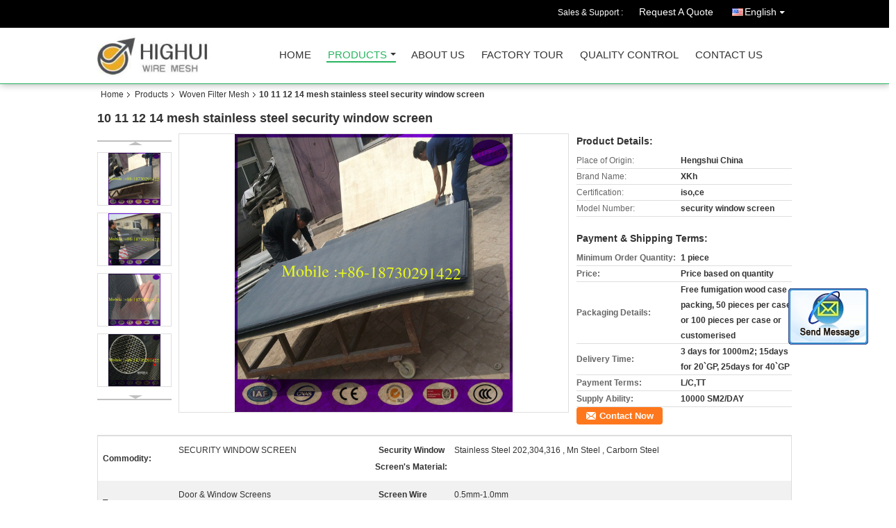

--- FILE ---
content_type: text/html
request_url: https://www.chinabestwiremesh.com/sale-9103317-10-11-12-14-mesh-stainless-steel-security-window-screen.html
body_size: 20797
content:

<!DOCTYPE html>
<html lang="en">
<head>
	<meta charset="utf-8">
	<meta http-equiv="X-UA-Compatible" content="IE=edge">
	<meta name="viewport" content="width=device-width, initial-scale=1">
    <title>10 11 12 14 mesh stainless steel security window screen</title>
    <meta name="keywords" content="Woven Filter Mesh, 10 11 12 14 mesh stainless steel security window screen, Quality Woven Filter Mesh, Woven Filter Mesh supplier" />
    <meta name="description" content="Quality Woven Filter Mesh manufacturers & exporter - buy 10 11 12 14 mesh stainless steel security window screen from China manufacturer." />
    <link type="text/css" rel="stylesheet"
          href="/images/global.css" media="all">
    <link type="text/css" rel="stylesheet"
          href="/photo/chinabestwiremesh/sitetpl/style/common.css" media="all">
    <script type="text/javascript" src="/js/jquery.js"></script>
    <script type="text/javascript" src="/js/common.js"></script>
<meta property="og:title" content="10 11 12 14 mesh stainless steel security window screen" />
<meta property="og:description" content="Quality Woven Filter Mesh manufacturers & exporter - buy 10 11 12 14 mesh stainless steel security window screen from China manufacturer." />
<meta property="og:type" content="product" />
<meta property="og:availability" content="instock" />
<meta property="og:site_name" content="Xing Kuan Highui Wire Mesh Products Co.,ltd" />
<meta property="og:url" content="https://www.chinabestwiremesh.com/sale-9103317-10-11-12-14-mesh-stainless-steel-security-window-screen.html" />
<meta property="og:image" content="https://www.chinabestwiremesh.com/photo/ps14220081-10_11_12_14_mesh_stainless_steel_security_window_screen.jpg" />
<link rel="canonical" href="https://www.chinabestwiremesh.com/sale-9103317-10-11-12-14-mesh-stainless-steel-security-window-screen.html" />
<link rel="alternate" href="https://m.chinabestwiremesh.com/sale-9103317-10-11-12-14-mesh-stainless-steel-security-window-screen.html" media="only screen and (max-width: 640px)" />
<style type="text/css">
/*<![CDATA[*/
.consent__cookie {position: fixed;top: 0;left: 0;width: 100%;height: 0%;z-index: 100000;}.consent__cookie_bg {position: fixed;top: 0;left: 0;width: 100%;height: 100%;background: #000;opacity: .6;display: none }.consent__cookie_rel {position: fixed;bottom:0;left: 0;width: 100%;background: #fff;display: -webkit-box;display: -ms-flexbox;display: flex;flex-wrap: wrap;padding: 24px 80px;-webkit-box-sizing: border-box;box-sizing: border-box;-webkit-box-pack: justify;-ms-flex-pack: justify;justify-content: space-between;-webkit-transition: all ease-in-out .3s;transition: all ease-in-out .3s }.consent__close {position: absolute;top: 20px;right: 20px;cursor: pointer }.consent__close svg {fill: #777 }.consent__close:hover svg {fill: #000 }.consent__cookie_box {flex: 1;word-break: break-word;}.consent__warm {color: #777;font-size: 16px;margin-bottom: 12px;line-height: 19px }.consent__title {color: #333;font-size: 20px;font-weight: 600;margin-bottom: 12px;line-height: 23px }.consent__itxt {color: #333;font-size: 14px;margin-bottom: 12px;display: -webkit-box;display: -ms-flexbox;display: flex;-webkit-box-align: center;-ms-flex-align: center;align-items: center }.consent__itxt i {display: -webkit-inline-box;display: -ms-inline-flexbox;display: inline-flex;width: 28px;height: 28px;border-radius: 50%;background: #e0f9e9;margin-right: 8px;-webkit-box-align: center;-ms-flex-align: center;align-items: center;-webkit-box-pack: center;-ms-flex-pack: center;justify-content: center }.consent__itxt svg {fill: #3ca860 }.consent__txt {color: #a6a6a6;font-size: 14px;margin-bottom: 8px;line-height: 17px }.consent__btns {display: -webkit-box;display: -ms-flexbox;display: flex;-webkit-box-orient: vertical;-webkit-box-direction: normal;-ms-flex-direction: column;flex-direction: column;-webkit-box-pack: center;-ms-flex-pack: center;justify-content: center;flex-shrink: 0;}.consent__btn {width: 280px;height: 40px;line-height: 40px;text-align: center;background: #3ca860;color: #fff;border-radius: 4px;margin: 8px 0;-webkit-box-sizing: border-box;box-sizing: border-box;cursor: pointer;font-size:14px}.consent__btn:hover {background: #00823b }.consent__btn.empty {color: #3ca860;border: 1px solid #3ca860;background: #fff }.consent__btn.empty:hover {background: #3ca860;color: #fff }.open .consent__cookie_bg {display: block }.open .consent__cookie_rel {bottom: 0 }@media (max-width: 760px) {.consent__btns {width: 100%;align-items: center;}.consent__cookie_rel {padding: 20px 24px }}.consent__cookie.open {display: block;}.consent__cookie {display: none;}
/*]]>*/
</style>
<script type="text/javascript">
/*<![CDATA[*/
window.isvideotpl = 0;window.detailurl = '';
var isShowGuide=0;showGuideColor=0;var company_type = 4;var webim_domain = '';

var colorUrl = '';
var aisearch = 0;
var selfUrl = '';
window.playerReportUrl='/vod/view_count/report';
var query_string = ["Products","Detail"];
var g_tp = '';
var customtplcolor = 99106;
window.predomainsub = "";
/*]]>*/
</script>
</head>
<body>
<img src="/logo.gif" style="display:none" alt="logo"/>
	<div id="floatAd" style="z-index: 110000;position:absolute;right:30px;bottom:60px;display: block;
	height:245px;		">
		<form method="post"
		      onSubmit="return changeAction(this,'/contactnow.html');">
			<input type="hidden" name="pid" value="9103317"/>
			<input alt='Send Message' onclick="this.blur()" type="image"
			       src="/images/floatimage_2.gif"/>
		</form>

						<div class="t_float_inquiry">
					<ul>
											</ul>
				</div>
				</div>
<a style="display: none!important;" title="Xing Kuan Highui Wire Mesh Products Co.,ltd" class="float-inquiry" href="/contactnow.html" onclick='setinquiryCookie("{\"showproduct\":1,\"pid\":\"9103317\",\"name\":\"10 11 12 14 mesh stainless steel security window screen\",\"source_url\":\"\\/sale-9103317-10-11-12-14-mesh-stainless-steel-security-window-screen.html\",\"picurl\":\"\\/photo\\/pd14220081-10_11_12_14_mesh_stainless_steel_security_window_screen.jpg\",\"propertyDetail\":[[\"Commodity\",\"SECURITY WINDOW SCREEN\"],[\"Security window screen&#039;s material\",\"stainless steel 202,304,316 , Mn steel , carborn steel\"],[\"Type\",\"Door &amp; Window Screens\"],[\"screen wire diameter\",\"0.5mm-1.0mm\"]],\"company_name\":null,\"picurl_c\":\"\\/photo\\/pc14220081-10_11_12_14_mesh_stainless_steel_security_window_screen.jpg\",\"price\":\"Price based on quantity\",\"username\":\"Jack Yang\",\"viewTime\":\"Last Login : 6 hours 00 minutes ago\",\"subject\":\"Please send me more information on your 10 11 12 14 mesh stainless steel security window screen\",\"countrycode\":\"\"}");'></a>
<div class="cont_header cont_header_01">
   <style>
.f_header_main_raq .select_language dt div:hover,
.f_header_main_raq .select_language dt div:hover
 {
    color: #ce7500;;
    text-decoration: underline;
}
.f_header_main_raq .select_language dt div{
    color: #333;
}
</style>
<div class="f_header_main_raq">
        <div class="head_top">
        <div class="head_top_inner">
                        <span class="tel_num">Sales & Support : <font id="hourZone"></font> </span>
                        <a class="raq" target="_blank" title="Xing Kuan Highui Wire Mesh Products Co.,ltd" href="/contactnow.html">Request A Quote</a>                                        <div class="select_language_wrap" id="selectlang">
                                        <a id="tranimg" href="javascript:void(0)"   class="ope english">English<span class="w_arrow"></span>
                    </a>
                    <dl class="select_language">
                                                    <dt class="english">
                                                            <a title="China good quality Razor Barbed Wire  on sales" href="https://www.chinabestwiremesh.com/sale-9103317-10-11-12-14-mesh-stainless-steel-security-window-screen.html">English</a>                            </dt>
                                            </dl>
                </div>
                    </div>
    </div>
    <div class="head_bottom" id="head_menu">
        <a title="China Razor Barbed Wire manufacturer" href="//www.chinabestwiremesh.com"><img class="logo_wrap" onerror="$(this).parent().hide();" src="/logo.gif" alt="China Razor Barbed Wire manufacturer" /></a>        <ul>
                                                                <li id="headHome" >
                        <a class="nav_a" target="_self" title="Xing Kuan Highui Wire Mesh Products Co.,ltd" href="/">Home</a>                    </li>
                                                                                <li id="productLi" class="cur">
                        <a class="nav_a" target="_self" title="Xing Kuan Highui Wire Mesh Products Co.,ltd" href="/products.html">Products</a>                        <div class="products">
                                                            <a title="Razor Barbed Wire" href="/supplier-177668-razor-barbed-wire">Razor Barbed Wire</a>                                                            <a title="Continuous Filter Belt Screen" href="/supplier-177664-continuous-filter-belt-screen">Continuous Filter Belt Screen</a>                                                            <a title="Mine &amp; Quarry Wire Mesh" href="/supplier-177673-mine-quarry-wire-mesh">Mine &amp; Quarry Wire Mesh</a>                                                            <a title="Chain Link Mesh Fence Roll(Diamond hole )" href="/supplier-177671-chain-link-mesh-fence-roll-diamond-hole">Chain Link Mesh Fence Roll(Diamond hole )</a>                                                            <a title="Conveyor belt" href="/supplier-177678-conveyor-belt">Conveyor belt</a>                                                            <a title="Gabion box /hexagonal Road Mesh" href="/supplier-177670-gabion-box-hexagonal-road-mesh">Gabion box /hexagonal Road Mesh</a>                                                            <a title="Peach Fence Mesh" href="/supplier-402147-peach-fence-mesh">Peach Fence Mesh</a>                                                            <a title="Euro Wire Mesh Fence" href="/supplier-398479-euro-wire-mesh-fence">Euro Wire Mesh Fence</a>                                                            <a title="3D EPS Panel" href="/supplier-196593-3d-eps-panel">3D EPS Panel</a>                                                            <a title="Chicken Wire Mesh" href="/supplier-177667-chicken-wire-mesh">Chicken Wire Mesh</a>                                                            <a title="Woven Filter Mesh" href="/supplier-177662-woven-filter-mesh">Woven Filter Mesh</a>                                                            <a title="Cast iron cleaner/chainmail scrubber" href="/supplier-177676-cast-iron-cleaner-chainmail-scrubber">Cast iron cleaner/chainmail scrubber</a>                                                            <a title="Brass/Copper/PB Wire Mesh" href="/supplier-177663-brass-copper-pb-wire-mesh">Brass/Copper/PB Wire Mesh</a>                                                            <a title="garden wire" href="/supplier-177669-garden-wire">garden wire</a>                                                            <a title="Aluminum Fly Chain Screens" href="/supplier-177672-aluminum-fly-chain-screens">Aluminum Fly Chain Screens</a>                                                            <a title="Metal Mesh Shelf /Basket" href="/supplier-177677-metal-mesh-shelf-basket">Metal Mesh Shelf /Basket</a>                                                            <a title="Wire Mesh Processed Products" href="/supplier-249953-wire-mesh-processed-products">Wire Mesh Processed Products</a>                                                            <a title="Chain Link Fence Fabric" href="/supplier-4239867-chain-link-fence-fabric">Chain Link Fence Fabric</a>                                                            <a title="Chicken Wire Mesh 2" href="/supplier-4239868-chicken-wire-mesh-2">Chicken Wire Mesh 2</a>                                                    </div>
                    </li>
                                                                                <li id="headAboutUs" >
                        <a class="nav_a" target="_self" title="Xing Kuan Highui Wire Mesh Products Co.,ltd" href="/aboutus.html">About Us</a>                    </li>
                                                                                <li id="headFactorytour" >
                        <a class="nav_a" target="_self" title="Xing Kuan Highui Wire Mesh Products Co.,ltd" href="/factory.html">Factory Tour</a>                    </li>
                                                                                <li id="headQualityControl" >
                        <a class="nav_a" target="_self" title="Xing Kuan Highui Wire Mesh Products Co.,ltd" href="/quality.html">Quality Control</a>                    </li>
                                                                                <li id="headContactUs" >
                        <a class="nav_a" target="_self" title="Xing Kuan Highui Wire Mesh Products Co.,ltd" href="/contactus.html">Contact Us</a>                    </li>
                                                                </ul>
    </div>
    <div class="clearfix"></div>
</div>
    <script>
        var show_f_header_main_dealZoneHour = true;
    </script>

<script>
    if (window.addEventListener) {
        window.addEventListener("load", function() {
            f_headmenucur();
            if (document.getElementById("tranimg")) {
                $(document).click(function(event) {
                    if (event.currentTarget.activeElement.id != 'tranimg') {
                        $('.select_language').hide();
                    }
                });
            }
            $("#productLi").mouseover(function() {
                $(this).children(".products").show();
            })
            $("#productLi").mouseout(function() {
                $(this).children(".products").hide();
            })

            if ((typeof(show_f_header_main_dealZoneHour) != "undefined") && show_f_header_main_dealZoneHour) {
                f_header_main_dealZoneHour(
                    "00",
                    "9",
                    "00",
                    "17",
                    "86-157-33107322",
                    "");
            }
        }, false);
    } else {
        window.attachEvent("onload", function() {
            f_headmenucur();
            if (document.getElementById("tranimg")) {
                $(document).click(function(event) {
                    if (event.currentTarget.activeElement.id != 'tranimg') {
                        $('.select_language').hide();
                    }
                });
            }
            $("#productLi").mouseover(function() {
                $(this).children(".products").show();
            })
            $("#productLi").mouseout(function() {
                $(this).children(".products").hide();
            })

            if ((typeof(show_f_header_main_dealZoneHour) != "undefined") && show_f_header_main_dealZoneHour) {
                f_header_main_dealZoneHour(
                    "00",
                    "9",
                    "00",
                    "17",
                    "86-157-33107322",
                    "");
            }
        });
    }
    if (document.getElementById("tranimg").addEventListener) {
        document.getElementById("tranimg").addEventListener("click", function(event) {
            f_header_main_float_selectLanguage(event);
        }, false);
    } else {
        document.getElementById("tranimg").attachEvent("click", function(event) {
            f_header_main_float_selectLanguage(event);
        });
    }
</script>


<!-- 视频停止 -->
<script>
    $(function($) {
        var scroll = true
        var isUpScroll = false; //记录滚动条滚动方向
        $(window).scroll(function() {
            if (scroll) {
                scroll = false;
                setTimeout(() => {

                    //滚动条滚动方向判断
                    var scrollDirectionFunc = function(e) {
                        e = e || window.event;
                        if (e.wheelDelta) { //判断浏览器IE，谷歌滑轮事件
                            if (e.wheelDelta > 0) { //当滑轮向上滚动时
                                isUpScroll = true;
                            }
                            if (e.wheelDelta < 0) { //当滑轮向下滚动时
                                isUpScroll = false;
                            }
                        } else if (e.detail) { //Firefox滑轮事件
                            if (e.detail > 0) { //当滑轮向下滚动时
                                isUpScroll = false;
                            }
                            if (e.detail < 0) { //当滑轮向上滚动时
                                isUpScroll = true;
                            }
                        }
                    };
                    if (document.attachEvent) {
                        document.attachEvent('onmousewheel', scrollDirectionFunc);
                    }
                    //Firefox使用addEventListener添加滚轮事件
                    if (document.addEventListener) { //firefox
                        document.addEventListener('DOMMouseScroll', scrollDirectionFunc, false);
                    }
                    //Safari与Chrome属于同一类型
                    window.onmousewheel = document.onmousewheel = scrollDirectionFunc;
                    var wTop = $(window).height();
                    var dTop = $(document).scrollTop();
                    console.log($("video"))

                    $("video").each(function(index) {
                        let domTOP = $(this).offset().top
                        let domHeight = $(this).height()
                        console.log(isUpScroll, domTOP > dTop, domTOP < wTop + dTop)
                        if (!isUpScroll && domTOP + domHeight > dTop && domTOP + domHeight < wTop + dTop) {
                            $(this).get(0).play()
                        } else if (isUpScroll && domTOP > dTop && domTOP < wTop + dTop) {
                            $(this).get(0).play()
                        } else {
                            $(this).get(0).pause()

                        }
                    })
                    scroll = true;
                }, 310);
            }

        });
    })
</script></div>
<div class="cont_main_box cont_main_box5">
    <div class="cont_main_box_inner">
        <div class="f_header_breadcrumb">
    <a title="" href="/">Home</a>    <a title="" href="/products.html">Products</a><a title="" href="/supplier-177662-woven-filter-mesh">Woven Filter Mesh</a><h2 class="index-bread" >10 11 12 14 mesh stainless steel security window screen</h2></div>
        <div class="f_product_detailmain_lr">
    <!--显示联系信息，商品名移动到这里-->
    <h1>10 11 12 14 mesh stainless steel security window screen</h1>
<div class="cont" style="position: relative;">
            <div class="s_pt_box">
            <li class="Previous_box"><a  id="prev" class="gray"></a></li>
            <div id="slidePic">
                <ul>

                                            <li>
                            <a rel="nofollow" title=""><img src="/photo/pd14220081-10_11_12_14_mesh_stainless_steel_security_window_screen.jpg" alt="10 11 12 14 mesh stainless steel security window screen" /></a>                        </li>
                                            <li>
                            <a rel="nofollow" title=""><img src="/photo/pd14220078-10_11_12_14_mesh_stainless_steel_security_window_screen.jpg" alt="10 11 12 14 mesh stainless steel security window screen" /></a>                        </li>
                                            <li>
                            <a rel="nofollow" title=""><img src="/photo/pd14220080-10_11_12_14_mesh_stainless_steel_security_window_screen.jpg" alt="10 11 12 14 mesh stainless steel security window screen" /></a>                        </li>
                                            <li>
                            <a rel="nofollow" title=""><img src="/photo/pd14220076-10_11_12_14_mesh_stainless_steel_security_window_screen.jpg" alt="10 11 12 14 mesh stainless steel security window screen" /></a>                        </li>
                                            <li>
                            <a rel="nofollow" title=""><img src="/photo/pd14220059-10_11_12_14_mesh_stainless_steel_security_window_screen.jpg" alt="10 11 12 14 mesh stainless steel security window screen" /></a>                        </li>
                                    </ul>
            </div>
            <li class="next_box"><a  id="next"></a></li>
        </div>
                <div class="cont_m">
        <table width="100%" height="100%">
            <tbody>
            <tr>
                <td style="vertical-align: middle;text-align: center;">
                    <a id="largeimg" target="_blank" title="10 11 12 14 mesh stainless steel security window screen" href="/photo/pl14220081-10_11_12_14_mesh_stainless_steel_security_window_screen.jpg"><img id="productImg" rel="/photo/ps14220081-10_11_12_14_mesh_stainless_steel_security_window_screen.jpg" src="/photo/pl14220081-10_11_12_14_mesh_stainless_steel_security_window_screen.jpg" alt="10 11 12 14 mesh stainless steel security window screen" /></a>                </td>
            </tr>
            </tbody>
        </table>
    </div>
        <div class="cont_r ">
<!--显示联系信息，商品名移动到这里-->
        
        <h3>Product Details:</h3>
                    <table class="tables data" width="100%" border="0" cellpadding="0" cellspacing="0">
                <tbody>
                                    <tr>
                        <td class="p_name">Place of Origin:</td>
                        <td class="p_attribute">Hengshui China</td>
                    </tr>
                                    <tr>
                        <td class="p_name">Brand Name:</td>
                        <td class="p_attribute">XKh</td>
                    </tr>
                                    <tr>
                        <td class="p_name">Certification:</td>
                        <td class="p_attribute">iso,ce</td>
                    </tr>
                                    <tr>
                        <td class="p_name">Model Number:</td>
                        <td class="p_attribute">security window screen</td>
                    </tr>
                                                </tbody>
            </table>
        
                    <h3 style="margin-top: 20px;">Payment & Shipping Terms:</h3>
            <table class="tables data" width="100%" border="0" cellpadding="0" cellspacing="0">
                <tbody>
                                    <tr>
                        <th class="p_name">Minimum Order Quantity:</th>
                        <td class="p_attribute">1 piece</td>
                    </tr>
                                    <tr>
                        <th class="p_name">Price:</th>
                        <td class="p_attribute">Price based on quantity</td>
                    </tr>
                                    <tr>
                        <th class="p_name">Packaging Details:</th>
                        <td class="p_attribute">Free fumigation wood case packing, 50 pieces per case or 100 pieces per case or customerised</td>
                    </tr>
                                    <tr>
                        <th class="p_name">Delivery Time:</th>
                        <td class="p_attribute">3 days for 1000m2; 15days for 20`GP, 25days for 40`GP</td>
                    </tr>
                                    <tr>
                        <th class="p_name">Payment Terms:</th>
                        <td class="p_attribute">L/C,TT</td>
                    </tr>
                                    <tr>
                        <th class="p_name">Supply Ability:</th>
                        <td class="p_attribute">10000 SM2/DAY</td>
                    </tr>
                                                </tbody>
            </table>
                        <a href="/contactnow.html"
           onclick='setinquiryCookie("{\"showproduct\":1,\"pid\":\"9103317\",\"name\":\"10 11 12 14 mesh stainless steel security window screen\",\"source_url\":\"\\/sale-9103317-10-11-12-14-mesh-stainless-steel-security-window-screen.html\",\"picurl\":\"\\/photo\\/pd14220081-10_11_12_14_mesh_stainless_steel_security_window_screen.jpg\",\"propertyDetail\":[[\"Commodity\",\"SECURITY WINDOW SCREEN\"],[\"Security window screen&#039;s material\",\"stainless steel 202,304,316 , Mn steel , carborn steel\"],[\"Type\",\"Door &amp; Window Screens\"],[\"screen wire diameter\",\"0.5mm-1.0mm\"]],\"company_name\":null,\"picurl_c\":\"\\/photo\\/pc14220081-10_11_12_14_mesh_stainless_steel_security_window_screen.jpg\",\"price\":\"Price based on quantity\",\"username\":\"Jack Yang\",\"viewTime\":\"Last Login : 5 hours 00 minutes ago\",\"subject\":\"I am interested in your 10 11 12 14 mesh stainless steel security window screen\",\"countrycode\":\"\"}");' class="btn contact_btn"
           style="display: inline-block;background:#ff771c url(/images/css-sprite.png) -260px -214px;color:#fff;padding:0 13px 0 33px;width:auto;height:25px;line-height:26px;border:0;font-size:13px;border-radius:4px;font-weight:bold;text-decoration: none;">Contact Now</a>
            </div>
    <div class="clearfix"></div>
</div>
</div>


<script>
    var updown = '';
    var scrollFunc = function(e) {

        e = e || window.event;
        if (e.wheelDelta) {  //判断浏览器IE，谷歌滑轮事件
            if (e.wheelDelta > 0) { //当滑轮向上滚动时
                updown = 'up';
            }
            if (e.wheelDelta < 0) { //当滑轮向下滚动时
                updown = 'down';
            }
        } else if (e.detail) {  //Firefox滑轮事件
            if (e.detail > 0) { //当滑轮向下滚动时
                updown = 'up';
            }
            if (e.detail < 0) { //当滑轮向上滚动时
                updown = 'down';
            }
        }

    };
    if (document.attachEvent) {
        document.attachEvent('onmousewheel', scrollFunc);

    }
    //Firefox使用addEventListener添加滚轮事件
    if (document.addEventListener) {//firefox
        document.addEventListener('DOMMouseScroll', scrollFunc, false);
    }
    //Safari与Chrome属于同一类型
    window.onmousewheel = document.onmousewheel = scrollFunc;
    var prodoctInfovideoSetTime = true;
    $(window).scroll(function() {

        if (prodoctInfovideoSetTime) {
            videoSetTime = false;

            setTimeout(function() {
                var windowTop = $(window).scrollTop();
                $('.f_product_detailmain_lr .cont_m').each(function(index, item) {
                        var videoHeight = $(item).get(0).offsetHeight;
                        var vHeightSmail = $(item).offset().top;
                        var vHeight = $(item).offset().top + videoHeight;
                        if (updown === 'up') {
                            if (windowTop < vHeightSmail) {
                                var video = $(item).find('video');
                                if (video[0]) {
                                    var videoItem = video.get(0);
                                    videoItem.play();
                                }
                            } else {
                                var video = $(item).find(' video');
                                if (video[0]) {
                                    var videoItem = video.get(0);
                                    videoItem.pause();
                                }
                            }
                        } else {
                            if (windowTop < vHeight) {
                                var video = $(item).find('video');
                                if (video[0]) {
                                    var videoItem = video.get(0);
                                    videoItem.play();
                                }
                            } else {
                                var video = $(item).find('video');
                                if (video[0]) {
                                    var videoItem = video.get(0);
                                    videoItem.pause();
                                }
                            }
                        }
                    },
                );
                prodoctInfovideoSetTime = true;
            }, 300);
        }
    });
</script>

<script type="text/javascript">
    var areaList = [
        {image:'/photo/pl14220081-10_11_12_14_mesh_stainless_steel_security_window_screen.jpg',bigimage:'/photo/ps14220081-10_11_12_14_mesh_stainless_steel_security_window_screen.jpg'},{image:'/photo/pl14220078-10_11_12_14_mesh_stainless_steel_security_window_screen.jpg',bigimage:'/photo/ps14220078-10_11_12_14_mesh_stainless_steel_security_window_screen.jpg'},{image:'/photo/pl14220080-10_11_12_14_mesh_stainless_steel_security_window_screen.jpg',bigimage:'/photo/ps14220080-10_11_12_14_mesh_stainless_steel_security_window_screen.jpg'},{image:'/photo/pl14220076-10_11_12_14_mesh_stainless_steel_security_window_screen.jpg',bigimage:'/photo/ps14220076-10_11_12_14_mesh_stainless_steel_security_window_screen.jpg'},{image:'/photo/pl14220059-10_11_12_14_mesh_stainless_steel_security_window_screen.jpg',bigimage:'/photo/ps14220059-10_11_12_14_mesh_stainless_steel_security_window_screen.jpg'}];
    $(document).ready(function () {
        if (!$('#slidePic')[0])
            return;
        var i = 0, p = $('#slidePic ul'), pList = $('#slidePic ul li'), len = pList.length;
        var elePrev = $('#prev'), eleNext = $('#next');
        var w = 87, num = 4;
        if (len <= num)
            eleNext.addClass('gray');

        function prev() {
            if (elePrev.hasClass('gray')) {
                return;
            }
            p.animate({
                marginTop: -(--i) * w
            }, 500);
            if (i < len - num) {
                eleNext.removeClass('gray');
            }
            if (i == 0) {
                elePrev.addClass('gray');
            }
        }

        function next() {
            if (eleNext.hasClass('gray')) {
                return;
            }
            p.animate({
                marginTop: -(++i) * w
            }, 500);
            if (i != 0) {
                elePrev.removeClass('gray');
            }
            if (i == len - num) {
                eleNext.addClass('gray');
            }
        }

        elePrev.bind('click', prev);
        eleNext.bind('click', next);
        pList.each(function (n, v) {
            $(this).click(function () {
                if (n !== 0) {
                    $(".f-product-detailmain-lr-video").css({
                        display: "none"
                    })
                } else {
                    $(".f-product-detailmain-lr-video").css({
                        display: "block"
                    })
                }
                $('#slidePic ul li.active').removeClass('active');
                $(this).addClass('active');
                show(n);
            }).mouseover(function () {
                $(this).addClass('active');
            }).mouseout(function () {
                $(this).removeClass('active');
            })
        });

        function show(i) {
            var ad = areaList[i];
            $('#productImg').attr('src', ad.image);
            $('#productImg').attr('rel', ad.bigimage);
            $('#largeimg').attr('href', ad.bigimage);
        }

    });
    (function ($) {
        $.fn.imagezoom = function (options) {
            var settings = {
                xzoom: 310,
                yzoom: 380,
                offset: 10,
                position: "BTR",
                preload: 1
            };
            if (options) {
                $.extend(settings, options);
            }
            var noalt = '';
            var self = this;
            $(this).bind("mouseenter", function (ev) {
                var imageLeft = $(this).offset().left;//元素左边距
                var imageTop = $(this).offset().top;//元素顶边距
                var imageWidth = $(this).get(0).offsetWidth;//图片宽度
                var imageHeight = $(this).get(0).offsetHeight;//图片高度
                var boxLeft = $(this).parent().offset().left;//父框左边距
                var boxTop = $(this).parent().offset().top;//父框顶边距
                var boxWidth = $(this).parent().width();//父框宽度
                var boxHeight = $(this).parent().height();//父框高度
                noalt = $(this).attr("alt");//图片标题
                var bigimage = $(this).attr("rel");//大图地址
                $(this).attr("alt", '');//清空图片alt
                if ($("div.zoomDiv").get().length == 0) {
                    $(".f_product_detailmain_lr .cont_r").append("<div class='zoomDiv'><img class='bigimg' src='" + bigimage + "'/></div>");
                    $(document.body).append("<div class='zoomMask'>&nbsp;</div>");//放大镜框及遮罩
                }
                if (settings.position == "BTR") {
                    if (boxLeft + boxWidth + settings.offset + settings.xzoom > screen.width) {
                        leftpos = boxLeft - settings.offset - settings.xzoom;
                    } else {
                        leftpos = boxLeft + boxWidth + settings.offset;
                    }
                } else {
                    leftpos = imageLeft - settings.xzoom - settings.offset;
                    if (leftpos < 0) {
                        leftpos = imageLeft + imageWidth + settings.offset;
                    }
                }
                //$("div.zoomDiv").css({ top: 0,left: 0 });
                //   $("div.zoomDiv").width(settings.xzoom);
                //   $("div.zoomDiv").height(settings.yzoom);
                $("div.zoomDiv").show();
                $(this).css('cursor', 'crosshair');
                $(document.body).mousemove(function (e) {
                    mouse = new MouseEvent(e);
                    if (mouse.x < imageLeft || mouse.x > imageLeft + imageWidth || mouse.y < imageTop || mouse.y > imageTop + imageHeight) {
                        mouseOutImage();
                        return;
                    }
                    var bigwidth = $(".bigimg").get(0).offsetWidth;
                    var bigheight = $(".bigimg").get(0).offsetHeight;
                    var scaley = 'x';
                    var scalex = 'y';
                    if (isNaN(scalex) | isNaN(scaley)) {
                        var scalex = (bigwidth / imageWidth);
                        var scaley = (bigheight / imageHeight);
                        $("div.zoomMask").width((settings.xzoom) / scalex);
                        $("div.zoomMask").height((settings.yzoom) / scaley);
                        if (scalex == 1) {
                            $("div.zoomMask").width(100);
                        }
                        if (scaley == 1) {
                            $("div.zoomMask").height(120);
                        }
                        $("div.zoomMask").css('visibility', 'visible');
                    }
                    xpos = mouse.x - $("div.zoomMask").width() / 2;
                    ypos = mouse.y - $("div.zoomMask").height() / 2;
                    xposs = mouse.x - $("div.zoomMask").width() / 2 - imageLeft;
                    yposs = mouse.y - $("div.zoomMask").height() / 2 - imageTop;
                    xpos = (mouse.x - $("div.zoomMask").width() / 2 < imageLeft) ? imageLeft : (mouse.x + $("div.zoomMask").width() / 2 > imageWidth + imageLeft) ? (imageWidth + imageLeft - $("div.zoomMask").width()) : xpos;
                    ypos = (mouse.y - $("div.zoomMask").height() / 2 < imageTop) ? imageTop : (mouse.y + $("div.zoomMask").height() / 2 > imageHeight + imageTop) ? (imageHeight + imageTop - $("div.zoomMask").height()) : ypos;
                    $("div.zoomMask").css({top: ypos, left: xpos});
                    $("div.zoomDiv").get(0).scrollLeft = xposs * scalex;
                    $("div.zoomDiv").get(0).scrollTop = yposs * scaley;
                });
            });

            function mouseOutImage() {
                $(self).attr("alt", noalt);
                $(document.body).unbind("mousemove");
                $("div.zoomMask").remove();
                $("div.zoomDiv").remove();
            }

            //预加载
            count = 0;
            if (settings.preload) {
                $('body').append("<div style='display:none;' class='jqPreload" + count + "'></div>");
                $(this).each(function () {
                    var imagetopreload = $(this).attr("rel");
                    var content = jQuery('div.jqPreload' + count + '').html();
                    jQuery('div.jqPreload' + count + '').html(content + '<img src=\"' + imagetopreload + '\">');
                });
            }
        }
    })(jQuery);

    function MouseEvent(e) {
        this.x = e.pageX;
        this.y = e.pageY;
    }

    $(function () {
        $("#productImg").imagezoom();
    });

    function setinquiryCookie(attr) {
        var exp = new Date();
        exp.setTime(exp.getTime() + 60 * 1000);
        document.cookie = 'inquiry_extr=' + escape(attr) + ";expires=" + exp.toGMTString();
    }
</script>
       <div class="no_product_detaildesc" id="anchor_product_desc">
	<style>
.no_product_detaildesc .details_wrap .title{
  margin-top: 24px;
}
 .no_product_detaildesc  .overall-rating-text{
 padding: 19px 20px;
 width: 266px;
 border-radius: 8px;
 background: rgba(245, 244, 244, 1);
 display: flex;
 align-items: center;
 justify-content: space-between;
 position: relative;
 margin-right: 24px;
 flex-direction: column;
}
.no_product_detaildesc  .filter-select h3{
  font-size: 14px;
}
.no_product_detaildesc  .rating-base{
margin-bottom: 14px;
}

.no_product_detaildesc   .progress-bar-container{
	width: 219px;
flex-grow: inherit;
}
.no_product_detaildesc   .rating-bar-item{
  margin-bottom: 4px;
}
.no_product_detaildesc   .rating-bar-item:last-child{
  margin-bottom: 0px;
}
.no_product_detaildesc   .review-meta{
  margin-right: 24px
}
.no_product_detaildesc .review-meta span:nth-child(2){
	margin-right: 24px;
}
.no_product_detaildesc  .title_reviews{
	margin:24px  0px;
}
.no_product_detaildesc .details_wrap{
	margin:0px  0px  16px;
}
.no_product_detaildesc .title{
				color:#333;
				font-size:14px;
				font-weight: bolder;
			}
	</style>
			<style>
			.no_product_detaildesc .overall-rating-text{
				width: 380px;
			}
			.no_product_detaildesc .progress-bar-container{
				width: 358px;
			}
		</style>
				

<div class="title"> Detailed Product Description</div>
<table cellpadding="0" cellspacing="0" class="details_table">
    <tbody>
			<tr  >
				        <th>Commodity:</th>
        <td>SECURITY WINDOW SCREEN</td>
		        <th>Security Window Screen's Material:</th>
        <td>Stainless Steel 202,304,316 , Mn Steel , Carborn Steel</td>
		    	</tr>
			<tr class="bg_gray" >
				        <th>Type:</th>
        <td>Door & Window Screens</td>
		        <th>Screen Wire Diameter:</th>
        <td>0.5mm-1.0mm</td>
		    	</tr>
	    </tbody>
</table>

<div class="details_wrap">
    <div class="clearfix"></div>
    <p>
		<div data-section="AliPostDhMb-v9imc" data-section-title="Product Description" id="ali-anchor-AliPostDhMb-v9imc" style="margin: 0px; padding: 8px 0px 0px; border: 0px; font-family: Arial, Helvetica, sans-senif; line-height: 18px; vertical-align: baseline; word-wrap: break-word; color: rgb(51, 51, 51);">
	<div style="margin: 0px; padding: 10px 0px; border: 0px; font-family: inherit; font-size: inherit; font-style: inherit; font-variant: inherit; font-weight: inherit; line-height: inherit; vertical-align: baseline; word-wrap: break-word;">
		<p style="margin: 0px; padding: 0px; border: 0px; line-height: 15px; vertical-align: baseline; text-align: center;">
			<span style="font-size:20px;"><span style="margin: 0px; padding: 0px; border: 0px; font-family: 'arial black', 'avant garde'; font-style: inherit; font-variant: inherit; font-weight: inherit; line-height: 36px; vertical-align: baseline; background-color: rgb(255, 255, 0); color: rgb(255, 0, 0);">10.11.12.14 mesh Stainless Steel security window screen&nbsp;</span></span></p>
		<p style="margin: 0px; padding: 0px; border: 0px; line-height: 15px; vertical-align: baseline;">
			<span style="margin: 0px; padding: 0px; border: 0px; font-family: 'arial black', 'avant garde'; font-size: 18px; font-style: inherit; font-variant: inherit; font-weight: inherit; line-height: 27px; vertical-align: baseline; background-color: rgb(255, 255, 0); color: rgb(255, 0, 0);">Introduction</span></p>
		<p style="margin: 0px; padding: 0px; border: 0px; line-height: 15px; vertical-align: baseline;">
			<span style="margin: 0px; padding: 0px; border: 0px; font-family: 'times new roman', times; font-size: 18px; font-style: inherit; font-variant: inherit; font-weight: inherit; line-height: 21px; vertical-align: baseline;">Stainless steel security window screen mesh is made from high strength stainless</span></p>
		<p style="margin: 0px; padding: 0px; border: 0px; line-height: 15px; vertical-align: baseline;">
			<span style="margin: 0px; padding: 0px; border: 0px; font-family: 'times new roman', times; font-size: 18px; font-style: inherit; font-variant: inherit; font-weight: inherit; line-height: 21px; vertical-align: baseline;">steel&nbsp;</span><span style="margin: 0px; padding: 0px; border: 0px; font-family: 'times new roman', times; font-size: 18px; font-style: inherit; font-variant: inherit; font-weight: inherit; line-height: 21px; vertical-align: baseline;">wire through the precision loom weaving. It has the property of resisting of</span></p>
		<p style="margin: 0px; padding: 0px; border: 0px; line-height: 15px; vertical-align: baseline;">
			<span style="margin: 0px; padding: 0px; border: 0px; font-family: 'times new roman', times; font-size: 18px; font-style: inherit; font-variant: inherit; font-weight: inherit; line-height: 21px; vertical-align: baseline;">shearing&nbsp;</span><span style="margin: 0px; padding: 0px; border: 0px; font-family: 'times new roman', times; font-size: 18px; font-style: inherit; font-variant: inherit; font-weight: inherit; line-height: 21px; vertical-align: baseline;">and impact force. It not only prevent the thefts and bullet but also has</span></p>
		<p style="margin: 0px; padding: 0px; border: 0px; line-height: 15px; vertical-align: baseline;">
			<span style="margin: 0px; padding: 0px; border: 0px; font-family: 'times new roman', times; font-size: 18px; font-style: inherit; font-variant: inherit; font-weight: inherit; line-height: 21px; vertical-align: baseline;">elegant appearance.</span><span style="margin: 0px; padding: 0px; border: 0px; font-family: 'times new roman', times; font-size: 18px; font-style: inherit; font-variant: inherit; font-weight: inherit; line-height: 21px; vertical-align: baseline;">It is your ideal home decoration product.</span></p>
	</div>
</div>
<div style="margin: 0px; padding: 0px; border: 0px; font-family: Arial, Helvetica, sans-senif; line-height: 18px; vertical-align: baseline; word-wrap: break-word; color: rgb(51, 51, 51);">
	&nbsp;</div>
<div style="margin: 0px; padding: 0px; border: 0px; font-family: Arial, Helvetica, sans-senif; line-height: 18px; vertical-align: baseline; word-wrap: break-word; color: rgb(51, 51, 51);">
	<img alt="10 11 12 14 mesh stainless steel security window screen" src="/images/load_icon.gif" style="width: 600px; height: 600px;" class="lazyi" data-original="/photo/chinabestwiremesh/editor/20151022154238_13029.jpg"></div>
<div style="margin: 0px; padding: 0px; border: 0px; font-family: Arial, Helvetica, sans-senif; line-height: 18px; vertical-align: baseline; word-wrap: break-word; color: rgb(51, 51, 51);">
	<p style="margin: 0px; padding: 0px; border: 0px; line-height: 15px; vertical-align: baseline;">
		<span style="margin: 0px; padding: 0px; border: 0px; font-family: 'arial black', 'avant garde'; font-size: 18px; font-style: inherit; font-variant: inherit; font-weight: inherit; line-height: 27px; vertical-align: baseline; background-color: rgb(255, 255, 0); color: rgb(255, 0, 0);">Material</span></p>
	<p style="margin: 0px; padding: 0px; border: 0px; line-height: 15px; vertical-align: baseline;">
		<span style="margin: 0px; padding: 0px; border: 0px; font-family: 'times new roman', times; font-size: 18px; font-style: inherit; font-variant: inherit; font-weight: inherit; line-height: 27px; vertical-align: baseline;">first class stainless steel wire(&nbsp;<span style="margin: 0px; padding: 0px; border: 0px; font-family: inherit; font-size: inherit; font-style: inherit; font-variant: inherit; font-weight: inherit; vertical-align: baseline;">&nbsp;201 202 302 304 310 310S 316 316L 321 430&nbsp;</span>)</span></p>
	<p style="margin: 0px; padding: 0px; border: 0px; line-height: 15px; vertical-align: baseline;">
		<span style="margin: 0px; padding: 0px; border: 0px; font-family: 'times new roman', times; font-size: 18px; font-style: inherit; font-variant: inherit; font-weight: inherit; line-height: 27px; vertical-align: baseline;"><img alt="10 11 12 14 mesh stainless steel security window screen" src="/images/load_icon.gif" style="width: 600px; height: 600px;" class="lazyi" data-original="/photo/chinabestwiremesh/editor/20151022154316_83173.jpg"></span></p>
	<p style="margin: 0px; padding: 0px; border: 0px; line-height: 15px; vertical-align: baseline;">
		<span style="background-color: rgb(255, 255, 0); color: rgb(255, 0, 0); font-family: 'arial black', 'avant garde'; font-size: 18px; font-style: inherit; font-variant: inherit; font-weight: inherit; line-height: 27px;">Common specification</span></p>
	<p style="margin: 0px; padding: 0px; border: 0px; line-height: 15px; vertical-align: baseline;">
		&nbsp;</p>
	<table class="aliDataTable" style="margin: 0px; padding: 0px; line-height: 15px; border-collapse: collapse; width: 598px; height: 216px;">
		<tbody style="margin: 0px; padding: 0px; font-family: inherit; font-style: inherit; font-variant: inherit; font-weight: inherit; line-height: inherit;">
			<tr align="left" style="margin: 0px; padding: 0px; font-family: inherit; font-style: inherit; font-variant: inherit; font-weight: inherit; line-height: inherit; height: 16.6pt;">
				<td style="margin: 0px; padding: 1px; font-family: inherit; font-style: inherit; font-variant: inherit; line-height: inherit; float: none; color: rgb(0, 0, 0); border-style: solid; border-color: rgb(204, 204, 204); width: 106.5pt;" valign="top">
					<p style="margin: 0px; padding: 0px; border: 0px; font-family: inherit; font-size: inherit; font-style: inherit; font-variant: inherit; font-weight: inherit; line-height: inherit; vertical-align: baseline;">
						<span style="margin: 0px; padding: 0px; border: 0px; font-family: 'times new roman', times; font-size: 16px; font-style: inherit; font-variant: inherit; font-weight: inherit; line-height: 24px; vertical-align: baseline;">Specification</span></p>
				</td>
				<td colspan="3" style="margin: 0px; padding: 1px; font-family: inherit; font-style: inherit; font-variant: inherit; line-height: inherit; float: none; color: rgb(0, 0, 0); border-style: solid; border-color: rgb(204, 204, 204); width: 319.6pt;" valign="top">
					<p style="margin: 0px; padding: 0px; border: 0px; font-family: inherit; font-size: inherit; font-style: inherit; font-variant: inherit; font-weight: inherit; line-height: inherit; vertical-align: baseline;">
						<span style="margin: 0px; padding: 0px; border: 0px; font-family: 'times new roman', times; font-size: 16px; font-style: inherit; font-variant: inherit; font-weight: inherit; line-height: 24px; vertical-align: baseline;">Stainless&nbsp;steel&nbsp;window&nbsp;screen&nbsp;</span></p>
				</td>
			</tr>
			<tr align="left" style="margin: 0px; padding: 0px; font-family: inherit; font-style: inherit; font-variant: inherit; font-weight: inherit; line-height: inherit;">
				<td style="margin: 0px; padding: 1px; font-family: inherit; font-style: inherit; font-variant: inherit; line-height: inherit; float: none; color: rgb(0, 0, 0); border-style: solid; border-color: rgb(204, 204, 204);" valign="top">
					<p style="margin: 0px; padding: 0px; border: 0px; font-family: inherit; font-size: inherit; font-style: inherit; font-variant: inherit; font-weight: inherit; line-height: inherit; vertical-align: baseline;">
						<span style="margin: 0px; padding: 0px; border: 0px; font-family: 'times new roman', times; font-size: 16px; font-style: inherit; font-variant: inherit; font-weight: inherit; line-height: 24px; vertical-align: baseline;">Wire&nbsp;diameter(mm)</span></p>
				</td>
				<td style="margin: 0px; padding: 1px; font-family: inherit; font-style: inherit; font-variant: inherit; line-height: inherit; float: none; color: rgb(0, 0, 0); border-style: solid; border-color: rgb(204, 204, 204); width: 106.5pt;" valign="top">
					<p style="margin: 0px; padding: 0px; border: 0px; font-family: inherit; font-size: inherit; font-style: inherit; font-variant: inherit; font-weight: inherit; line-height: inherit; vertical-align: baseline;">
						<span style="margin: 0px; padding: 0px; border: 0px; font-family: 'times new roman', times; font-size: 16px; font-style: inherit; font-variant: inherit; font-weight: inherit; line-height: 24px; vertical-align: baseline;">Mesh&nbsp;</span></p>
				</td>
				<td style="margin: 0px; padding: 1px; font-family: inherit; font-style: inherit; font-variant: inherit; line-height: inherit; float: none; color: rgb(0, 0, 0); border-style: solid; border-color: rgb(204, 204, 204); width: 106.55pt;" valign="top">
					<p style="margin: 0px; padding: 0px; border: 0px; font-family: inherit; font-size: inherit; font-style: inherit; font-variant: inherit; font-weight: inherit; line-height: inherit; vertical-align: baseline;">
						<span style="margin: 0px; padding: 0px; border: 0px; font-family: 'times new roman', times; font-size: 16px; font-style: inherit; font-variant: inherit; font-weight: inherit; line-height: 24px; vertical-align: baseline;">Color&nbsp;</span></p>
				</td>
				<td style="margin: 0px; padding: 1px; font-family: inherit; font-style: inherit; font-variant: inherit; line-height: inherit; float: none; color: rgb(0, 0, 0); border-style: solid; border-color: rgb(204, 204, 204); width: 106.55pt;" valign="top">
					<p style="margin: 0px; padding: 0px; border: 0px; font-family: inherit; font-size: inherit; font-style: inherit; font-variant: inherit; font-weight: inherit; line-height: inherit; vertical-align: baseline;">
						<span style="margin: 0px; padding: 0px; border: 0px; font-family: 'times new roman', times; font-size: 16px; font-style: inherit; font-variant: inherit; font-weight: inherit; line-height: 24px; vertical-align: baseline;">Size&nbsp;</span></p>
				</td>
			</tr>
			<tr align="left" style="margin: 0px; padding: 0px; font-family: inherit; font-style: inherit; font-variant: inherit; font-weight: inherit; line-height: inherit;">
				<td style="margin: 0px; padding: 1px; font-family: inherit; font-style: inherit; font-variant: inherit; line-height: inherit; float: none; color: rgb(0, 0, 0); border-style: solid; border-color: rgb(204, 204, 204);" valign="top">
					<p style="margin: 0px; padding: 0px; border: 0px; font-family: inherit; font-size: inherit; font-style: inherit; font-variant: inherit; font-weight: inherit; line-height: inherit; vertical-align: baseline;">
						<span style="margin: 0px; padding: 0px; border: 0px; font-family: 'times new roman', times; font-size: 16px; font-style: inherit; font-variant: inherit; font-weight: inherit; line-height: 24px; vertical-align: baseline;">&nbsp;&nbsp;&nbsp;&nbsp;&nbsp;0.9</span></p>
				</td>
				<td style="margin: 0px; padding: 1px; font-family: inherit; font-style: inherit; font-variant: inherit; line-height: inherit; float: none; color: rgb(0, 0, 0); border-style: solid; border-color: rgb(204, 204, 204);" valign="top">
					<p style="margin: 0px; padding: 0px; border: 0px; font-family: inherit; font-size: inherit; font-style: inherit; font-variant: inherit; font-weight: inherit; line-height: inherit; vertical-align: baseline;">
						<span style="margin: 0px; padding: 0px; border: 0px; font-family: 'times new roman', times; font-size: 16px; font-style: inherit; font-variant: inherit; font-weight: inherit; line-height: 24px; vertical-align: baseline;">10,11,12</span></p>
				</td>
				<td rowspan="6" style="margin: 0px; padding: 1px; font-family: inherit; font-style: inherit; font-variant: inherit; line-height: inherit; float: none; color: rgb(0, 0, 0); border-style: solid; border-color: rgb(204, 204, 204);" valign="top">
					<p style="margin: 0px; padding: 0px; border: 0px; font-family: inherit; font-size: inherit; font-style: inherit; font-variant: inherit; font-weight: inherit; line-height: inherit; vertical-align: baseline;">
						<span style="margin: 0px; padding: 0px; border: 0px; font-family: 'times new roman', times; font-size: 16px; font-style: inherit; font-variant: inherit; font-weight: inherit; line-height: 24px; vertical-align: baseline;">Black,gray,white,yellow,natural&nbsp;color</span></p>
				</td>
				<td rowspan="6" style="margin: 0px; padding: 1px; font-family: inherit; font-style: inherit; font-variant: inherit; line-height: inherit; float: none; color: rgb(0, 0, 0); border-style: solid; border-color: rgb(204, 204, 204);" valign="top">
					<p style="margin: 0px; padding: 0px; border: 0px; font-family: inherit; font-size: inherit; font-style: inherit; font-variant: inherit; font-weight: inherit; line-height: inherit; vertical-align: baseline;">
						<span style="margin: 0px; padding: 0px; border: 0px; font-family: 'times new roman', times; font-size: 16px; font-style: inherit; font-variant: inherit; font-weight: inherit; line-height: normal; vertical-align: baseline; color: rgb(51, 51, 51);">750mm*2000mm,</span></p>
					<p style="margin: 0px; padding: 0px; border: 0px; font-family: inherit; font-size: inherit; font-style: inherit; font-variant: inherit; font-weight: inherit; line-height: inherit; vertical-align: baseline;">
						<span style="margin: 0px; padding: 0px; border: 0px; font-family: 'times new roman', times; font-size: 16px; font-style: inherit; font-variant: inherit; font-weight: inherit; line-height: normal; vertical-align: baseline; color: rgb(51, 51, 51);">750mm*2400mm,</span></p>
					<p style="margin: 0px; padding: 0px; border: 0px; font-family: inherit; font-size: inherit; font-style: inherit; font-variant: inherit; font-weight: inherit; line-height: inherit; vertical-align: baseline;">
						<span style="margin: 0px; padding: 0px; border: 0px; font-family: 'times new roman', times; font-size: 16px; font-style: inherit; font-variant: inherit; font-weight: inherit; line-height: normal; vertical-align: baseline; color: rgb(51, 51, 51);">900mm*2000mm,</span></p>
					<p style="margin: 0px; padding: 0px; border: 0px; font-family: inherit; font-size: inherit; font-style: inherit; font-variant: inherit; font-weight: inherit; line-height: inherit; vertical-align: baseline;">
						<span style="margin: 0px; padding: 0px; border: 0px; font-family: 'times new roman', times; font-size: 16px; font-style: inherit; font-variant: inherit; font-weight: inherit; line-height: normal; vertical-align: baseline; color: rgb(51, 51, 51);">900mm*2400mm,</span></p>
					<p style="margin: 0px; padding: 0px; border: 0px; font-family: inherit; font-size: inherit; font-style: inherit; font-variant: inherit; font-weight: inherit; line-height: inherit; vertical-align: baseline;">
						<span style="margin: 0px; padding: 0px; border: 0px; font-family: 'times new roman', times; font-size: 16px; font-style: inherit; font-variant: inherit; font-weight: inherit; line-height: 24px; vertical-align: baseline;"><span style="margin: 0px; padding: 0px; border: 0px; font-family: inherit; font-size: inherit; font-style: inherit; font-variant: inherit; font-weight: inherit; line-height: normal; vertical-align: baseline; color: rgb(51, 51, 51);">1000mm*24</span><span style="margin: 0px; padding: 0px; border: 0px; font-family: inherit; font-size: inherit; font-style: inherit; font-variant: inherit; font-weight: inherit; vertical-align: baseline; color: rgb(51, 51, 51);">00mm,</span></span></p>
					<p style="margin: 0px; padding: 0px; border: 0px; font-family: inherit; font-size: inherit; font-style: inherit; font-variant: inherit; font-weight: inherit; line-height: inherit; vertical-align: baseline;">
						<span style="margin: 0px; padding: 0px; border: 0px; font-family: 'times new roman', times; font-size: 16px; font-style: inherit; font-variant: inherit; font-weight: inherit; line-height: 24px; vertical-align: baseline;"><span style="margin: 0px; padding: 0px; border: 0px; font-family: inherit; font-size: inherit; font-style: inherit; font-variant: inherit; font-weight: inherit; vertical-align: baseline; color: rgb(51, 51, 51);">1200mm</span><span style="margin: 0px; padding: 0px; border: 0px; font-family: inherit; font-size: inherit; font-style: inherit; font-variant: inherit; font-weight: inherit; line-height: normal; vertical-align: baseline; color: rgb(51, 51, 51);">*24</span><span style="margin: 0px; padding: 0px; border: 0px; font-family: inherit; font-size: inherit; font-style: inherit; font-variant: inherit; font-weight: inherit; vertical-align: baseline; color: rgb(51, 51, 51);">00mm</span></span></p>
				</td>
			</tr>
			<tr align="left" style="margin: 0px; padding: 0px; font-family: inherit; font-style: inherit; font-variant: inherit; font-weight: inherit; line-height: inherit; height: 17.2pt;">
				<td style="margin: 0px; padding: 1px; font-family: inherit; font-style: inherit; font-variant: inherit; line-height: inherit; float: none; color: rgb(0, 0, 0); border-style: solid; border-color: rgb(204, 204, 204);" valign="top">
					<p style="margin: 0px; padding: 0px; border: 0px; font-family: inherit; font-size: inherit; font-style: inherit; font-variant: inherit; font-weight: inherit; line-height: inherit; vertical-align: baseline;">
						<span style="margin: 0px; padding: 0px; border: 0px; font-family: 'times new roman', times; font-size: 16px; font-style: inherit; font-variant: inherit; font-weight: inherit; line-height: 24px; vertical-align: baseline;">&nbsp;&nbsp;&nbsp;&nbsp;&nbsp;0.8</span></p>
				</td>
				<td style="margin: 0px; padding: 1px; font-family: inherit; font-style: inherit; font-variant: inherit; line-height: inherit; float: none; color: rgb(0, 0, 0); border-style: solid; border-color: rgb(204, 204, 204);" valign="top">
					<p style="margin: 0px; padding: 0px; border: 0px; font-family: inherit; font-size: inherit; font-style: inherit; font-variant: inherit; font-weight: inherit; line-height: inherit; vertical-align: baseline;">
						<span style="margin: 0px; padding: 0px; border: 0px; font-family: 'times new roman', times; font-size: 16px; font-style: inherit; font-variant: inherit; font-weight: inherit; line-height: 24px; vertical-align: baseline;">11</span></p>
				</td>
			</tr>
			<tr align="left" style="margin: 0px; padding: 0px; font-family: inherit; font-style: inherit; font-variant: inherit; font-weight: inherit; line-height: inherit;">
				<td style="margin: 0px; padding: 1px; font-family: inherit; font-style: inherit; font-variant: inherit; line-height: inherit; float: none; color: rgb(0, 0, 0); border-style: solid; border-color: rgb(204, 204, 204);" valign="top">
					<p style="margin: 0px; padding: 0px; border: 0px; font-family: inherit; font-size: inherit; font-style: inherit; font-variant: inherit; font-weight: inherit; line-height: inherit; vertical-align: baseline;">
						<span style="margin: 0px; padding: 0px; border: 0px; font-family: 'times new roman', times; font-size: 16px; font-style: inherit; font-variant: inherit; font-weight: inherit; line-height: 24px; vertical-align: baseline;">&nbsp;&nbsp;&nbsp;&nbsp;&nbsp;0.7</span></p>
				</td>
				<td style="margin: 0px; padding: 1px; font-family: inherit; font-style: inherit; font-variant: inherit; line-height: inherit; float: none; color: rgb(0, 0, 0); border-style: solid; border-color: rgb(204, 204, 204);" valign="top">
					<p style="margin: 0px; padding: 0px; border: 0px; font-family: inherit; font-size: inherit; font-style: inherit; font-variant: inherit; font-weight: inherit; line-height: inherit; vertical-align: baseline;">
						<span style="margin: 0px; padding: 0px; border: 0px; font-family: 'times new roman', times; font-size: 16px; font-style: inherit; font-variant: inherit; font-weight: inherit; line-height: 24px; vertical-align: baseline;">12</span></p>
				</td>
			</tr>
			<tr align="left" style="margin: 0px; padding: 0px; font-family: inherit; font-style: inherit; font-variant: inherit; font-weight: inherit; line-height: inherit;">
				<td style="margin: 0px; padding: 1px; font-family: inherit; font-style: inherit; font-variant: inherit; line-height: inherit; float: none; color: rgb(0, 0, 0); border-style: solid; border-color: rgb(204, 204, 204);" valign="top">
					<p style="margin: 0px; padding: 0px; border: 0px; font-family: inherit; font-size: inherit; font-style: inherit; font-variant: inherit; font-weight: inherit; line-height: inherit; vertical-align: baseline;">
						<span style="margin: 0px; padding: 0px; border: 0px; font-family: 'times new roman', times; font-size: 16px; font-style: inherit; font-variant: inherit; font-weight: inherit; line-height: 24px; vertical-align: baseline;">&nbsp;&nbsp;&nbsp;&nbsp;&nbsp;0.6</span></p>
				</td>
				<td style="margin: 0px; padding: 1px; font-family: inherit; font-style: inherit; font-variant: inherit; line-height: inherit; float: none; color: rgb(0, 0, 0); border-style: solid; border-color: rgb(204, 204, 204);" valign="top">
					<p style="margin: 0px; padding: 0px; border: 0px; font-family: inherit; font-size: inherit; font-style: inherit; font-variant: inherit; font-weight: inherit; line-height: inherit; vertical-align: baseline;">
						<span style="margin: 0px; padding: 0px; border: 0px; font-family: 'times new roman', times; font-size: 16px; font-style: inherit; font-variant: inherit; font-weight: inherit; line-height: 24px; vertical-align: baseline;">14</span></p>
				</td>
			</tr>
			<tr align="left" style="margin: 0px; padding: 0px; font-family: inherit; font-style: inherit; font-variant: inherit; font-weight: inherit; line-height: inherit;">
				<td style="margin: 0px; padding: 1px; font-family: inherit; font-style: inherit; font-variant: inherit; line-height: inherit; float: none; color: rgb(0, 0, 0); border-style: solid; border-color: rgb(204, 204, 204);" valign="top">
					<p style="margin: 0px; padding: 0px; border: 0px; font-family: inherit; font-size: inherit; font-style: inherit; font-variant: inherit; font-weight: inherit; line-height: inherit; vertical-align: baseline;">
						<span style="margin: 0px; padding: 0px; border: 0px; font-family: 'times new roman', times; font-size: 16px; font-style: inherit; font-variant: inherit; font-weight: inherit; line-height: 24px; vertical-align: baseline;">&nbsp;&nbsp;&nbsp;&nbsp;&nbsp;0.55</span></p>
				</td>
				<td style="margin: 0px; padding: 1px; font-family: inherit; font-style: inherit; font-variant: inherit; line-height: inherit; float: none; color: rgb(0, 0, 0); border-style: solid; border-color: rgb(204, 204, 204);" valign="top">
					<p style="margin: 0px; padding: 0px; border: 0px; font-family: inherit; font-size: inherit; font-style: inherit; font-variant: inherit; font-weight: inherit; line-height: inherit; vertical-align: baseline;">
						<span style="margin: 0px; padding: 0px; border: 0px; font-family: 'times new roman', times; font-size: 16px; font-style: inherit; font-variant: inherit; font-weight: inherit; line-height: 24px; vertical-align: baseline;">14</span></p>
				</td>
			</tr>
			<tr align="left" style="margin: 0px; padding: 0px; font-family: inherit; font-style: inherit; font-variant: inherit; font-weight: inherit; line-height: inherit;">
				<td style="margin: 0px; padding: 1px; font-family: inherit; font-style: inherit; font-variant: inherit; line-height: inherit; float: none; color: rgb(0, 0, 0); border-style: solid; border-color: rgb(204, 204, 204);" valign="top">
					<p style="margin: 0px; padding: 0px; border: 0px; font-family: inherit; font-size: inherit; font-style: inherit; font-variant: inherit; font-weight: inherit; line-height: inherit; vertical-align: baseline;">
						<span style="margin: 0px; padding: 0px; border: 0px; font-family: 'times new roman', times; font-size: 16px; font-style: inherit; font-variant: inherit; font-weight: inherit; line-height: 24px; vertical-align: baseline;">&nbsp;&nbsp;&nbsp;&nbsp;&nbsp;0.5</span></p>
				</td>
				<td style="margin: 0px; padding: 1px; font-family: inherit; font-style: inherit; font-variant: inherit; line-height: inherit; float: none; color: rgb(0, 0, 0); border-style: solid; border-color: rgb(204, 204, 204);" valign="top">
					<p style="margin: 0px; padding: 0px; border: 0px; font-family: inherit; font-size: inherit; font-style: inherit; font-variant: inherit; font-weight: inherit; line-height: inherit; vertical-align: baseline;">
						<span style="margin: 0px; padding: 0px; border: 0px; font-family: 'times new roman', times; font-size: 16px; font-style: inherit; font-variant: inherit; font-weight: inherit; line-height: 24px; vertical-align: baseline;">14</span></p>
				</td>
			</tr>
		</tbody>
	</table>
	<p style="margin: 0px; padding: 0px; border: 0px; line-height: 15px; vertical-align: baseline;">
		<span style="margin: 0px; padding: 0px; border: 0px; font-family: 'arial black', 'avant garde'; font-size: 18px; font-style: inherit; font-variant: inherit; font-weight: inherit; line-height: 27px; vertical-align: baseline; background-color: rgb(255, 255, 0); color: rgb(255, 0, 0);">Machine:</span></p>
	<p style="margin: 0px; padding: 0px; border: 0px; line-height: 15px; vertical-align: baseline;">
		<span style="margin: 0px; padding: 0px; border: 0px; font-family: 'arial black', 'avant garde'; font-size: 18px; font-style: inherit; font-variant: inherit; font-weight: inherit; line-height: 27px; vertical-align: baseline; background-color: rgb(255, 255, 0); color: rgb(255, 0, 0);"><img alt="10 11 12 14 mesh stainless steel security window screen" src="/images/load_icon.gif" style="width: 600px; height: 600px;" class="lazyi" data-original="/photo/chinabestwiremesh/editor/20151022154418_88056.jpg"></span></p>
	<p style="margin: 0px; padding: 0px; border: 0px; line-height: 15px; vertical-align: baseline;">
		<span style="margin: 0px; padding: 0px; border: 0px; font-family: 'arial black', 'avant garde'; font-size: 18px; font-style: inherit; font-variant: inherit; font-weight: inherit; line-height: 27px; vertical-align: baseline; background-color: rgb(255, 255, 0); color: rgb(255, 0, 0);"><img alt="10 11 12 14 mesh stainless steel security window screen" src="/images/load_icon.gif" style="width: 600px; height: 600px;" class="lazyi" data-original="/photo/chinabestwiremesh/editor/20151022154435_99220.jpg"></span></p>
	<p style="margin: 0px; padding: 0px; border: 0px; line-height: 15px; vertical-align: baseline;">
		&nbsp;</p>
	<p style="margin: 0px; padding: 0px; border: 0px; line-height: 15px; vertical-align: baseline;">
		<span style="font-size:22px;"><span style="margin: 0px; padding: 0px; border: 0px; font-family: 'arial black', 'avant garde'; font-style: inherit; font-variant: inherit; font-weight: inherit; line-height: 27px; vertical-align: baseline; background-color: rgb(255, 255, 0); color: rgb(255, 0, 0);"><img alt="10 11 12 14 mesh stainless steel security window screen" src="/images/load_icon.gif" style="width: 600px; height: 600px;" class="lazyi" data-original="/photo/chinabestwiremesh/editor/20151022024453_35265.jpg"></span></span></p>
	<p style="margin: 0px; padding: 0px; border: 0px; line-height: 15px; vertical-align: baseline;">
		<span style="font-size:22px;"><strong><span style="font-family: inherit; font-style: inherit; font-variant: inherit; font-weight: inherit; line-height: 27px; background-color: rgb(255, 255, 0); color: rgb(255, 0, 0);">Surface&nbsp;Treatment:</span></strong></span></p>
	<p style="margin: 0px; padding: 0px; border: 0px; font-family: Arial, Helvetica; line-height: 15px; vertical-align: baseline;">
		<span style="margin: 0px; padding: 0px; border: 0px; font-family: 'times new roman', times; font-size: 18px; font-style: inherit; font-variant: inherit; font-weight: inherit; line-height: 18px; vertical-align: baseline;"><span style="margin: 0px; padding: 0px; border: 0px; font-family: inherit; font-size: inherit; font-style: inherit; font-variant: inherit; font-weight: inherit; line-height: 24px; vertical-align: baseline;">black-matte&nbsp;powder&nbsp;coated,gr</span><span style="margin: 0px; padding: 0px; border: 0px; font-family: inherit; font-size: inherit; font-style: inherit; font-variant: inherit; font-weight: inherit; line-height: 24px; vertical-align: baseline;">a</span><span style="margin: 0px; padding: 0px; border: 0px; font-family: inherit; font-size: inherit; font-style: inherit; font-variant: inherit; font-weight: inherit; line-height: 24px; vertical-align: baseline;">y,white,brown,yellow,green,various&nbsp;colors&nbsp;as&nbsp;you&nbsp;wish</span></span></p>
	<p style="margin: 0px; padding: 0px; border: 0px; font-family: Arial, Helvetica; line-height: 15px; vertical-align: baseline;">
		<span style="margin: 0px; padding: 0px; border: 0px; font-family: 'times new roman', times; font-size: 18px; font-style: inherit; font-variant: inherit; font-weight: inherit; line-height: 18px; vertical-align: baseline;"><span style="margin: 0px; padding: 0px; border: 0px; font-family: inherit; font-size: inherit; font-style: inherit; font-variant: inherit; font-weight: inherit; line-height: 24px; vertical-align: baseline;"><img alt="10 11 12 14 mesh stainless steel security window screen" src="/images/load_icon.gif" style="width: 600px; height: 600px;" class="lazyi" data-original="/photo/chinabestwiremesh/editor/20151022154557_96270.jpg"></span></span></p>
	<p style="margin: 0px; padding: 0px; border: 0px; font-family: Arial, Helvetica; line-height: 15px; vertical-align: baseline;">
		&nbsp;</p>
	<p style="margin: 0px; padding: 0px; border: 0px; font-family: Arial, Helvetica; line-height: 15px; vertical-align: baseline;">
		<span style="background-color: rgb(255, 255, 0); color: rgb(255, 0, 0); font-family: 'arial black', 'avant garde'; font-size: 18px; font-style: inherit; font-variant: inherit; font-weight: inherit; line-height: 27px;">Features</span></p>
	<p style="margin: 0px; padding: 0px; border: 0px; font-family: Arial, Helvetica; line-height: 15px; vertical-align: baseline;">
		<span style="margin: 0px; padding: 0px; border: 0px; font-family: 'times new roman', times; font-size: 18px; font-style: inherit; font-variant: inherit; font-weight: inherit; line-height: 18px; vertical-align: baseline;"><span style="margin: 0px; padding: 0px; border: 0px; font-family: inherit; font-size: inherit; font-style: inherit; font-variant: inherit; font-weight: inherit; line-height: 24px; vertical-align: baseline;">Prevent&nbsp;from&nbsp;rats,&nbsp;snakes,&nbsp;flies&nbsp;etc.</span></span></p>
	<p style="margin: 0px; padding: 0px; border: 0px; font-family: Arial, Helvetica; line-height: 15px; vertical-align: baseline;">
		<span style="margin: 0px; padding: 0px; border: 0px; font-family: 'times new roman', times; font-size: 18px; font-style: inherit; font-variant: inherit; font-weight: inherit; line-height: 18px; vertical-align: baseline;"><span style="margin: 0px; padding: 0px; border: 0px; font-family: inherit; font-size: inherit; font-style: inherit; font-variant: inherit; font-weight: inherit; line-height: 24px; vertical-align: baseline;">High&nbsp;strength,&nbsp;can&nbsp;not&nbsp;be&nbsp;kicked&nbsp;in&nbsp;or&nbsp;broken&nbsp;with&nbsp;hammers</span></span></p>
	<p style="margin: 0px; padding: 0px; border: 0px; font-family: Arial, Helvetica; line-height: 15px; vertical-align: baseline;">
		<span style="margin: 0px; padding: 0px; border: 0px; font-family: 'times new roman', times; font-size: 18px; font-style: inherit; font-variant: inherit; font-weight: inherit; line-height: 18px; vertical-align: baseline;"><span style="margin: 0px; padding: 0px; border: 0px; font-family: inherit; font-size: inherit; font-style: inherit; font-variant: inherit; font-weight: inherit; line-height: 24px; vertical-align: baseline;">Can&nbsp;not&nbsp;be&nbsp;cut&nbsp;with&nbsp;scissors</span></span></p>
	<p style="margin: 0px; padding: 0px; border: 0px; font-family: Arial, Helvetica; line-height: 15px; vertical-align: baseline;">
		<span style="margin: 0px; padding: 0px; border: 0px; font-family: 'times new roman', times; font-size: 18px; font-style: inherit; font-variant: inherit; font-weight: inherit; line-height: 18px; vertical-align: baseline;"><span style="margin: 0px; padding: 0px; border: 0px; font-family: inherit; font-size: inherit; font-style: inherit; font-variant: inherit; font-weight: inherit; line-height: 24px; vertical-align: baseline;">Fire&nbsp;proof,&nbsp;maximum&nbsp;anti&nbsp;corrosion</span></span></p>
	<p style="margin: 0px; padding: 0px; border: 0px; font-family: Arial, Helvetica; line-height: 15px; vertical-align: baseline;">
		<span style="margin: 0px; padding: 0px; border: 0px; font-family: 'times new roman', times; font-size: 18px; font-style: inherit; font-variant: inherit; font-weight: inherit; line-height: 18px; vertical-align: baseline;"><span style="margin: 0px; padding: 0px; border: 0px; font-family: inherit; font-size: inherit; font-style: inherit; font-variant: inherit; font-weight: inherit; line-height: 24px; vertical-align: baseline;">Clear&nbsp;from&nbsp;inside,can&nbsp;not&nbsp;be&nbsp;seen&nbsp;thr</span><span style="margin: 0px; padding: 0px; border: 0px; font-family: inherit; font-size: inherit; font-style: inherit; font-variant: inherit; font-weight: inherit; line-height: 24px; vertical-align: baseline;">o</span><span style="margin: 0px; padding: 0px; border: 0px; font-family: inherit; font-size: inherit; font-style: inherit; font-variant: inherit; font-weight: inherit; line-height: 24px; vertical-align: baseline;">u</span><span style="margin: 0px; padding: 0px; border: 0px; font-family: inherit; font-size: inherit; font-style: inherit; font-variant: inherit; font-weight: inherit; line-height: 24px; vertical-align: baseline;">gh</span><span style="margin: 0px; padding: 0px; border: 0px; font-family: inherit; font-size: inherit; font-style: inherit; font-variant: inherit; font-weight: inherit; line-height: 24px; vertical-align: baseline;">&nbsp;from&nbsp;outside</span></span></p>
	<p style="margin: 0px; padding: 0px; border: 0px; font-family: Arial, Helvetica; line-height: 15px; vertical-align: baseline;">
		<span style="margin: 0px; padding: 0px; border: 0px; font-family: 'times new roman', times; font-size: 18px; font-style: inherit; font-variant: inherit; font-weight: inherit; line-height: 18px; vertical-align: baseline;"><span style="margin: 0px; padding: 0px; border: 0px; font-family: inherit; font-size: inherit; font-style: inherit; font-variant: inherit; font-weight: inherit; line-height: 24px; vertical-align: baseline;">Easy&nbsp;to&nbsp;clean</span><span style="margin: 0px; padding: 0px; border: 0px; font-family: inherit; font-size: inherit; font-style: inherit; font-variant: inherit; font-weight: inherit; line-height: 24px; vertical-align: baseline;">.</span></span></p>
	<p style="margin: 0px; padding: 0px; border: 0px; line-height: 15px; vertical-align: baseline;">
		<span style="margin: 0px; padding: 0px; border: 0px; font-family: 'arial black', 'avant garde'; font-size: 18px; font-style: inherit; font-variant: inherit; font-weight: inherit; line-height: 27px; vertical-align: baseline; background-color: rgb(255, 255, 0); color: rgb(255, 102, 0);">Usage</span></p>
	<p style="margin: 0px; padding: 0px; border: 0px; font-family: Arial, Helvetica; line-height: 15px; vertical-align: baseline;">
		<span style="margin: 0px; padding: 0px; border: 0px; font-family: 'times new roman', times; font-size: 18px; font-style: inherit; font-variant: inherit; font-weight: inherit; line-height: 18px; vertical-align: baseline;"><span style="margin: 0px; padding: 0px; border: 0px; font-family: inherit; font-size: inherit; font-style: inherit; font-variant: inherit; font-weight: inherit; line-height: 24px; vertical-align: baseline;">Used&nbsp;in&nbsp;producing&nbsp;security&nbsp;screen&nbsp;that&nbsp;guards&nbsp;your&nbsp;houses&nbsp;anti-theft,anti-mosquito,</span></span></p>
	<p style="margin: 0px; padding: 0px; border: 0px; font-family: Arial, Helvetica; line-height: 15px; vertical-align: baseline;">
		<span style="margin: 0px; padding: 0px; border: 0px; font-family: 'times new roman', times; font-size: 18px; font-style: inherit; font-variant: inherit; font-weight: inherit; line-height: 18px; vertical-align: baseline;"><span style="margin: 0px; padding: 0px; border: 0px; font-family: inherit; font-size: inherit; font-style: inherit; font-variant: inherit; font-weight: inherit; line-height: 24px; vertical-align: baseline;">anti-pest.</span></span><span style="margin: 0px; padding: 0px; border: 0px; font-family: 'times new roman', times; font-size: 18px; font-style: inherit; font-variant: inherit; font-weight: inherit; line-height: 24px; vertical-align: baseline;">It&nbsp;is&nbsp;suitable&nbsp;for&nbsp;advanced&nbsp;door&nbsp;and&nbsp;window.This&nbsp;mesh&nbsp;was&nbsp;</span><span style="margin: 0px; padding: 0px; border: 0px; font-family: 'times new roman', times; font-size: 18px; font-style: inherit; font-variant: inherit; font-weight: inherit; line-height: 24px; vertical-align: baseline;">submitted&nbsp;to</span></p>
	<p style="margin: 0px; padding: 0px; border: 0px; font-family: Arial, Helvetica; line-height: 15px; vertical-align: baseline;">
		<span style="margin: 0px; padding: 0px; border: 0px; font-family: 'times new roman', times; font-size: 18px; font-style: inherit; font-variant: inherit; font-weight: inherit; line-height: 24px; vertical-align: baseline;">Australian&nbsp;Engineering&nbsp;Laboratories&nbsp;for&nbsp;testing.</span></p>
	<p style="margin: 0px; padding: 0px; border: 0px; font-family: Arial, Helvetica; line-height: 15px; vertical-align: baseline;">
		<span style="margin: 0px; padding: 0px; border: 0px; font-family: 'times new roman', times; font-size: 18px; font-style: inherit; font-variant: inherit; font-weight: inherit; line-height: 24px; vertical-align: baseline;"><img alt="10 11 12 14 mesh stainless steel security window screen" src="/images/load_icon.gif" style="width: 600px; height: 600px;" class="lazyi" data-original="/photo/chinabestwiremesh/editor/20151022154639_87978.jpg"></span></p>
	<p style="margin: 0px; padding: 0px; border: 0px; font-family: Arial, Helvetica; line-height: 15px; vertical-align: baseline;">
		<span style="margin: 0px; padding: 0px; border: 0px; font-family: 'times new roman', times; font-size: 18px; font-style: inherit; font-variant: inherit; font-weight: inherit; line-height: 24px; vertical-align: baseline;"><img alt="10 11 12 14 mesh stainless steel security window screen" src="/images/load_icon.gif" style="width: 600px; height: 600px;" class="lazyi" data-original="/photo/chinabestwiremesh/editor/20151022024652_95122.jpg"></span></p>
	<p style="margin: 0px; padding: 0px; border: 0px; font-family: Arial, Helvetica; line-height: 15px; vertical-align: baseline;">
		<span style="margin: 0px; padding: 0px; border: 0px; font-family: 'times new roman', times; font-size: 18px; font-style: inherit; font-variant: inherit; font-weight: inherit; line-height: 24px; vertical-align: baseline;"><img alt="10 11 12 14 mesh stainless steel security window screen" src="/images/load_icon.gif" style="width: 600px; height: 600px;" class="lazyi" data-original="/photo/chinabestwiremesh/editor/20151022024705_24838.jpg"></span></p>
	<p style="margin: 0px; padding: 0px; border: 0px; font-family: Arial, Helvetica; line-height: 15px; vertical-align: baseline;">
		&nbsp;</p>
</div>
<div style="margin: 0px; padding: 10px 0px; border: 0px; font-family: Arial, Helvetica, sans-senif; line-height: 18px; vertical-align: baseline; word-wrap: break-word; color: rgb(51, 51, 51);">
	<p style="margin: 0px; padding: 0px; border: 0px; line-height: 15px; vertical-align: baseline;">
		<span style="margin: 0px; padding: 0px; border: 0px; font-family: 'arial black', 'avant garde'; font-size: 18px; font-style: inherit; font-variant: inherit; font-weight: inherit; line-height: 27px; vertical-align: baseline; background-color: rgb(255, 255, 0); color: rgb(255, 102, 0);">Package</span></p>
	<p style="margin: 0px; padding: 0px; border: 0px; line-height: 15px; vertical-align: baseline;">
		<span style="margin: 0px; padding: 0px; border: 0px; font-family: 'times new roman', times; font-size: 18px; font-style: inherit; font-variant: inherit; font-weight: inherit; line-height: 27px; vertical-align: baseline;">1.In roll,water proof paper in side and outside with woven bag<br />
		2.The package able to according to customer&#39;s requirment<br />
		3.40GP/4200-12000 Square Meter. 20GP/3000-7500 Square Meter</span></p>
	<p style="margin: 0px; padding: 0px; border: 0px; font-family: Arial, Helvetica; font-size: inherit; font-style: inherit; font-variant: inherit; font-weight: inherit; line-height: 15px; vertical-align: baseline; word-wrap: break-word; background-color: rgb(245, 245, 245);">
		&nbsp;</p>
	<p style="margin: 0px; padding: 0px; border: 0px; font-family: Arial, Helvetica; font-size: inherit; font-style: inherit; font-variant: inherit; font-weight: inherit; line-height: 15px; vertical-align: baseline; word-wrap: break-word; background-color: rgb(245, 245, 245);">
		&nbsp;</p>
	<p style="margin: 0px; padding: 0px; border: 0px; font-family: Arial, Helvetica; font-size: inherit; font-style: inherit; font-variant: inherit; font-weight: inherit; line-height: 15px; vertical-align: baseline; word-wrap: break-word; background-color: rgb(245, 245, 245);">
		&nbsp;</p>
	<p style="margin: 0px; padding: 0px; border: 0px; font-family: Arial, Helvetica; font-size: inherit; font-style: inherit; font-variant: inherit; font-weight: inherit; line-height: 15px; vertical-align: baseline; word-wrap: break-word; background-color: rgb(245, 245, 245);">
		&nbsp;</p>
	<p style="margin: 0px; padding: 0px; border: 0px; line-height: 15px; vertical-align: baseline;">
		<span style="margin: 0px; padding: 0px; border: 0px; font-family: Arial; font-size: 16px; font-style: inherit; font-variant: inherit; font-weight: bold; line-height: normal; vertical-align: baseline; background-color: rgb(51, 51, 0); color: rgb(255, 255, 255);">Application &nbsp; &nbsp; &nbsp; &nbsp; &nbsp; &nbsp; &nbsp; &nbsp; &nbsp; &nbsp; &nbsp; &nbsp; &nbsp; &nbsp; &nbsp; &nbsp; &nbsp; &nbsp; &nbsp; &nbsp; &nbsp; &nbsp; &nbsp; &nbsp; &nbsp; &nbsp; &nbsp; &nbsp; &nbsp; &nbsp; &nbsp; &nbsp; &nbsp; &nbsp; &nbsp; &nbsp; &nbsp; &nbsp; &nbsp; &nbsp; &nbsp; &nbsp; &nbsp; &nbsp; &nbsp; &nbsp; &nbsp; &nbsp; &nbsp; &nbsp; &nbsp; &nbsp; &nbsp; &nbsp; &nbsp; &nbsp; &nbsp; &nbsp; &nbsp; &nbsp; &nbsp; &nbsp; &nbsp; &nbsp; &nbsp; &nbsp; &nbsp; &nbsp; &nbsp; &nbsp; &nbsp; &nbsp; &nbsp; &nbsp;</span></p>
	<p style="margin: 0px; padding: 0px; border: 0px; font-family: Arial, Helvetica; vertical-align: baseline; word-wrap: break-word;">
		<span style="margin: 0px; padding: 0px; border: 0px; font-family: inherit; font-size: 14px; font-style: inherit; font-variant: inherit; font-weight: inherit; line-height: 21px; vertical-align: baseline;">10 Mesh Stainless Steel Bullet Proof Window Screen is widely used for Windows and Doors in Government Departments,</span><span style="margin: 0px; padding: 0px; border: 0px; font-family: inherit; font-size: 14px; font-style: inherit; font-variant: inherit; font-weight: inherit; line-height: 21px; vertical-align: baseline;">Housing Estate,Business District etc.</span></p>
	<p style="margin: 0px; padding: 0px; border: 0px; font-family: Arial, Helvetica; line-height: 15.6000003814697px; vertical-align: baseline; word-wrap: break-word;">
		&nbsp;</p>
	<p style="margin: 0px; padding: 0px; border: 0px; font-family: Arial, Helvetica; line-height: 15.6000003814697px; vertical-align: baseline; word-wrap: break-word;">
		<img alt="10 11 12 14 mesh stainless steel security window screen" src="/images/load_icon.gif" style="width: 600px; height: 600px;" class="lazyi" data-original="/photo/chinabestwiremesh/editor/20151022154758_28652.jpg"></p>
	<p style="margin: 0px; padding: 0px; border: 0px; font-family: Arial, Helvetica; line-height: 15.6000003814697px; vertical-align: baseline; word-wrap: break-word;">
		&nbsp;</p>
	<p style="margin: 0px; padding: 0px; border: 0px; font-family: Arial, Helvetica; line-height: 15.6000003814697px; vertical-align: baseline; word-wrap: break-word;">
		<img alt="10 11 12 14 mesh stainless steel security window screen" src="/images/load_icon.gif" style="width: 600px; height: 600px;" class="lazyi" data-original="/photo/chinabestwiremesh/editor/20151022154814_71574.jpg"></p>
	<p style="margin: 0px; padding: 0px; border: 0px; font-family: Arial, Helvetica; line-height: 15.6000003814697px; vertical-align: baseline; word-wrap: break-word;">
		<img alt="10 11 12 14 mesh stainless steel security window screen" src="/images/load_icon.gif" style="width: 600px; height: 600px;" class="lazyi" data-original="/photo/chinabestwiremesh/editor/20151022024837_36229.jpg"></p>
	<p style="margin: 0px; padding: 0px; border: 0px; font-family: Arial, Helvetica; line-height: 15.6000003814697px; vertical-align: baseline; word-wrap: break-word;">
		&nbsp;</p>
	<p style="margin: 0px; padding: 0px; border: 0px; font-family: Arial, Helvetica; line-height: 15.6000003814697px; vertical-align: baseline; word-wrap: break-word;">
		&nbsp;</p>
	<p style="margin: 0px; padding: 0px; border: 0px; line-height: 15px; vertical-align: baseline; background-color: rgb(245, 245, 245); word-wrap: break-word;">
		<span style="margin: 0px; padding: 0px; border: 0px; font-family: 'times new roman', times; font-size: 24px; font-style: inherit; font-variant: inherit; font-weight: bold; line-height: normal; vertical-align: baseline;">Why&nbsp;choose&nbsp;us:&nbsp;</span></p>
	<div data-section="AliPostDhMb-94kbl" data-section-title="Our Services" id="ali-anchor-AliPostDhMb-94kbl" style="margin: 0px; padding: 8px 0px 0px; border: 0px; vertical-align: baseline; word-wrap: break-word;">
		<div id="ali-title-AliPostDhMb-94kbl" style="margin: 0px; padding: 8px 0px; border-width: 0px 0px 1px; border-bottom-style: solid; border-bottom-color: rgb(221, 221, 221); font-family: inherit; font-size: inherit; font-style: inherit; font-variant: inherit; font-weight: inherit; line-height: inherit; vertical-align: baseline; word-wrap: break-word;">
			<span style="color: rgb(255, 255, 255); font-family: Arial; font-size: 16px; font-weight: bold; background-color: rgb(51, 51, 0);">Our Service: &nbsp; &nbsp; &nbsp; &nbsp; &nbsp; &nbsp; &nbsp; &nbsp; &nbsp; &nbsp; &nbsp; &nbsp; &nbsp; &nbsp; &nbsp; &nbsp; &nbsp; &nbsp; &nbsp; &nbsp; &nbsp; &nbsp; &nbsp; &nbsp; &nbsp; &nbsp; &nbsp; &nbsp; &nbsp; &nbsp; &nbsp; &nbsp; &nbsp; &nbsp; &nbsp; &nbsp; &nbsp; &nbsp; &nbsp; &nbsp; &nbsp; &nbsp; &nbsp; &nbsp; &nbsp; &nbsp; &nbsp; &nbsp; &nbsp; &nbsp; &nbsp; &nbsp; &nbsp; &nbsp; &nbsp; &nbsp; &nbsp; &nbsp; &nbsp; &nbsp; &nbsp; &nbsp; &nbsp;&nbsp;</span></div>
	</div>
	<p style="margin: 0px; padding: 0px; border: 0px; line-height: 15px; vertical-align: baseline; background-color: rgb(245, 245, 245); word-wrap: break-word;">
		<span style="margin: 0px; padding: 0px; border: 0px; font-family: inherit; font-size: 24px; font-style: inherit; font-variant: inherit; font-weight: inherit; line-height: 36px; vertical-align: baseline;"><span style="margin: 0px; padding: 0px; border: 0px; font-family: inherit; font-size: inherit; font-style: inherit; font-variant: inherit; font-weight: bold; vertical-align: baseline;"><span style="margin: 0px; padding: 0px; border: 0px; font-family: 'times new roman', times; font-size: inherit; font-style: inherit; font-variant: inherit; font-weight: inherit; line-height: normal; vertical-align: baseline;">Benefit&nbsp;you&nbsp;get</span></span></span></p>
	<p style="margin: 0px; padding: 0px; border: 0px; line-height: 15px; vertical-align: baseline; background-color: rgb(245, 245, 245); word-wrap: break-word;">
		<span style="margin: 0px; padding: 0px; border: 0px; font-family: 'times new roman', times; font-size: 18px; font-style: inherit; font-variant: inherit; font-weight: inherit; line-height: normal; vertical-align: baseline;">1.Stable&nbsp;quality------coming&nbsp;from&nbsp;good&nbsp;material&nbsp;and&nbsp;tech</span></p>
	<p style="margin: 0px; padding: 0px; border: 0px; line-height: 15px; vertical-align: baseline; background-color: rgb(245, 245, 245); word-wrap: break-word;">
		<span style="margin: 0px; padding: 0px; border: 0px; font-family: 'times new roman', times; font-size: 18px; font-style: inherit; font-variant: inherit; font-weight: inherit; line-height: normal; vertical-align: baseline;">2.Lower&nbsp;price---not&nbsp;cheapest&nbsp;but&nbsp;the&nbsp;lowest&nbsp;at&nbsp;the&nbsp;same&nbsp;quality</span></p>
	<p style="margin: 0px; padding: 0px; border: 0px; line-height: 15px; vertical-align: baseline; background-color: rgb(245, 245, 245); word-wrap: break-word;">
		<span style="margin: 0px; padding: 0px; border: 0px; font-family: 'times new roman', times; font-size: 18px; font-style: inherit; font-variant: inherit; font-weight: inherit; line-height: normal; vertical-align: baseline;">3.Good&nbsp;service----satisfactory&nbsp;service&nbsp;before&nbsp;and&nbsp;after&nbsp;sale</span></p>
	<p style="margin: 0px; padding: 0px; border: 0px; line-height: 15px; vertical-align: baseline; background-color: rgb(245, 245, 245); word-wrap: break-word;">
		<span style="margin: 0px; padding: 0px; border: 0px; font-family: 'times new roman', times; font-size: 18px; font-style: inherit; font-variant: inherit; font-weight: inherit; line-height: normal; vertical-align: baseline;">4.Delivery&nbsp;time---7-15&nbsp;days&nbsp;after&nbsp;getting&nbsp;the&nbsp;deposit</span></p>
	<p style="margin: 0px; padding: 0px; border: 0px; line-height: 15px; vertical-align: baseline; background-color: rgb(245, 245, 245); word-wrap: break-word;">
		&nbsp;</p>
	<div data-section="AliPostDhMb-756hs" data-section-title="FAQ" id="ali-anchor-AliPostDhMb-756hs" style="margin: 0px; padding: 8px 0px 0px; border: 0px; vertical-align: baseline; word-wrap: break-word;">
		<div id="ali-title-AliPostDhMb-756hs" style="margin: 0px; padding: 8px 0px; border-width: 0px 0px 1px; border-bottom-style: solid; border-bottom-color: rgb(221, 221, 221); font-family: inherit; font-size: inherit; font-style: inherit; font-variant: inherit; font-weight: inherit; line-height: inherit; vertical-align: baseline; word-wrap: break-word;">
			<span style="margin: 0px; padding: 8px 10px; border: 0px; font-family: inherit; font-size: inherit; font-style: inherit; font-variant: inherit; font-weight: bold; line-height: 12px; vertical-align: baseline; background-color: rgb(221, 221, 221);">FAQ</span></div>
		<div style="margin: 0px; padding: 10px 0px; border: 0px; font-family: inherit; font-size: inherit; font-style: inherit; font-variant: inherit; font-weight: inherit; line-height: inherit; vertical-align: baseline; word-wrap: break-word;">
			<p style="margin: 0px; padding: 0px; border: 0px; font-family: inherit; font-size: inherit; font-style: inherit; font-variant: inherit; font-weight: inherit; line-height: inherit; vertical-align: baseline; word-wrap: break-word;">
				&nbsp;</p>
		</div>
	</div>
	<p style="margin: 0px; padding: 0px; border: 0px; font-family: Arial, Helvetica; line-height: 15px; vertical-align: baseline; word-wrap: normal;">
		<span style="margin: 0px; padding: 0px; border: 0px; font-family: Calibri, 'zapf dingbats'; font-size: 14px; font-style: inherit; font-variant: inherit; font-weight: inherit; line-height: 21px; vertical-align: baseline;">&nbsp;Please kindly show your idea about your purcahsing , we are always try best to suggest for our clients and offer best price with good after-sale service .&nbsp;</span></p>
	<p style="margin: 0px; padding: 0px; border: 0px; font-family: Arial, Helvetica; line-height: 15px; vertical-align: baseline; word-wrap: break-word;">
		<span style="margin: 0px; padding: 0px; border: 0px; font-family: Calibri, 'zapf dingbats'; font-size: 14px; font-style: inherit; font-variant: inherit; font-weight: inherit; line-height: 24px; vertical-align: baseline;">1.Meterial: &nbsp;stainless steel or mn steel or carbon steel&nbsp;</span></p>
	<p style="margin: 0px; padding: 0px; border: 0px; font-family: Arial, Helvetica; line-height: 15px; vertical-align: baseline; word-wrap: break-word;">
		<span style="margin: 0px; padding: 0px; border: 0px; font-family: Calibri, 'zapf dingbats'; font-size: 14px; font-style: inherit; font-variant: inherit; font-weight: inherit; line-height: 24px; vertical-align: baseline;">2.Size:Width*Length</span></p>
	<p style="margin: 0px; padding: 0px; border: 0px; font-family: Arial, Helvetica; line-height: 15px; vertical-align: baseline; word-wrap: break-word;">
		<span style="margin: 0px; padding: 0px; border: 0px; font-family: Calibri, 'zapf dingbats'; font-size: 14px; font-style: inherit; font-variant: inherit; font-weight: inherit; line-height: 24px; vertical-align: baseline;">3.Wire Diameter</span></p>
	<p style="margin: 0px; padding: 0px; border: 0px; font-family: Arial, Helvetica; line-height: 15px; vertical-align: baseline; word-wrap: break-word;">
		<span style="margin: 0px; padding: 0px; border: 0px; font-family: Calibri, 'zapf dingbats'; font-size: 14px; font-style: inherit; font-variant: inherit; font-weight: inherit; line-height: 24px; vertical-align: baseline;">4.Quality</span></p>
	<p style="margin: 0px; padding: 0px; border: 0px; font-family: Arial, Helvetica; line-height: 15px; vertical-align: baseline; word-wrap: break-word;">
		<span style="margin: 0px; padding: 0px; border: 0px; font-family: Calibri, 'zapf dingbats'; font-size: 14px; font-style: inherit; font-variant: inherit; font-weight: inherit; line-height: 24px; vertical-align: baseline;">5.Color</span></p>
	<p style="margin: 0px; padding: 0px; border: 0px; font-family: Arial, Helvetica; line-height: 15px; vertical-align: baseline; word-wrap: normal;">
		&nbsp;</p>
	<p style="margin: 0px; padding: 0px; border: 0px; font-family: Arial, Helvetica; line-height: 15px; vertical-align: baseline; word-wrap: normal;">
		Contact us :&nbsp;</p>
	<p style="margin: 0px; padding: 0px; border: 0px; font-family: Arial, Helvetica; line-height: 15px; vertical-align: baseline; word-wrap: normal;">
		&nbsp;</p>
	<p style="margin: 0px; padding: 0px; border: 0px; font-family: Arial, Helvetica; line-height: 15px; vertical-align: baseline; word-wrap: normal;">
		Miss Alisa&nbsp;</p>
	<p style="margin: 0px; padding: 0px; border: 0px; font-family: Arial, Helvetica; line-height: 15px; vertical-align: baseline; word-wrap: normal;">
		&nbsp;</p>
	<p style="margin: 0px; padding: 0px; border: 0px; font-family: Arial, Helvetica; line-height: 15px; vertical-align: baseline; word-wrap: normal;">
		Sales Manager&nbsp;</p>
	<p style="margin: 0px; padding: 0px; border: 0px; font-family: Arial, Helvetica; line-height: 15px; vertical-align: baseline; word-wrap: normal;">
		&nbsp;</p>
	<p style="margin: 0px; padding: 0px; border: 0px; font-family: Arial, Helvetica; line-height: 15px; vertical-align: baseline; word-wrap: normal;">
		Mob : 008618730291422&nbsp;</p>
	<p style="margin: 0px; padding: 0px; border: 0px; font-family: Arial, Helvetica; line-height: 15px; vertical-align: baseline; word-wrap: normal;">
		&nbsp;</p>
	<p style="margin: 0px; padding: 0px; border: 0px; font-family: Arial, Helvetica; line-height: 15px; vertical-align: baseline; word-wrap: normal;">
		E-mail :alisawiremesh@hotmail.com&nbsp;</p>
</div>
<div style="margin: 0px; padding: 0px; border: 0px; font-family: Arial, Helvetica, sans-senif; line-height: 18px; vertical-align: baseline; word-wrap: break-word; color: rgb(51, 51, 51);">
	&nbsp;</div>
</img></img></img></img></img></img></img></img></img></img></img></img>	</p>
    <div class="clearfix10"></div>
</div>

</div>       
<div class="no_contact_detail">
	<div class="main_title">
		<strong class="main_con">Contact Details</strong>
	</div>
	<div class="content_box">
		<div class="le">
			<strong>Xing Kuan Highui Wire Mesh Products Co.,ltd</strong>
            <p>Contact Person:
				<b>Mr. Jack Yang</b></p>            <p>Tel:
				<b>86-157-33107322</b></p>            <p>Fax:
				<b>86-311-68058665</b></p>            			<P class="i_m_g">
                                                                <a class="i_m_g_3" title="Xing Kuan Highui Wire Mesh Products Co.,ltd E-mail" href="mailto:ykwiremesh@hotmail.com"></a>                			</P>
		</div>
		<div class="ri">
			<form method="post"
				  action="/contactnow.html"
				  onsubmit="return jsSubmit(this);" target="_blank">
				<input type="hidden" name="from" value="1"/>
				<input type="hidden" name="pid" value="9103317"/>
				<b>Send your inquiry directly to us</b>
				<textarea name="message" maxlength="3000"
						  onkeyup="checknum(this,3000,'tno2')"
						  placeholder="Send your inquiry to our good quality 10 11 12 14 mesh stainless steel security window screen products."></textarea>
				<span>(<font color="red" id="tno2">0</font> / 3000)</span>

				<p><input class="btn contact_btn" type="submit" value="Contact Now" style="background:#ff771c url(/images/css-sprite.png) -260px -214px;color:#fff;padding:0 13px 0 33px;width:auto;height:25px;line-height:26px;border:0;font-size:13px;border-radius:2px;font-weight:bold;"></p>
			</form>

		</div>
	</div>

</div>
<script>
    if(window.addEventListener){
        window.addEventListener("load",function(){no_contact_detail_ready()},false);
    }
    else{
        window.attachEvent("onload",function(){no_contact_detail_ready()});
    }
</script>
       <div class="no_product_others_grid" id="anchor_product_other">
	<div class="main_title"><strong class="main_con"><span>Other Products</span>
		</strong></div>
			<div class="item_wrap">
			<dl class="item">
				<dd>
                    <a title="Stainless Steel Filter Fabric" href="/sale-9102860-stainless-steel-filter-fabric.html"><img alt="Stainless Steel Filter Fabric" class="lazyi" data-original="/photo/pd14219899-stainless_steel_filter_fabric.jpg" src="/images/load_icon.gif" /></a>                                    </dd>
				<dt>
				<span><a title="Stainless Steel Filter Fabric" href="/sale-9102860-stainless-steel-filter-fabric.html">Stainless Steel Filter Fabric</a></span>

				<div class="param">
									</div>
				</dt>
			</dl>
		</div>
			<div class="item_wrap">
			<dl class="item">
				<dd>
                    <a title="Stainless Steel Dutch Woven Wire Mesh" href="/sale-9102859-stainless-steel-dutch-woven-wire-mesh.html"><img alt="Stainless Steel Dutch Woven Wire Mesh" class="lazyi" data-original="/photo/pd14219902-stainless_steel_dutch_woven_wire_mesh.jpg" src="/images/load_icon.gif" /></a>                                    </dd>
				<dt>
				<span><a title="Stainless Steel Dutch Woven Wire Mesh" href="/sale-9102859-stainless-steel-dutch-woven-wire-mesh.html">Stainless Steel Dutch Woven Wire Mesh</a></span>

				<div class="param">
									</div>
				</dt>
			</dl>
		</div>
			<div class="item_wrap">
			<dl class="item">
				<dd>
                    <a title="high temperature stainless steel square woven wire mesh/cloth screen with high quality and" href="/sale-9102858-high-temperature-stainless-steel-square-woven-wire-mesh-cloth-screen-with-high-quality-and.html"><img alt="high temperature stainless steel square woven wire mesh/cloth screen with high quality and" class="lazyi" data-original="/photo/pd14219904-high_temperature_stainless_steel_square_woven_wire_mesh_cloth_screen_with_high_quality_and.jpg" src="/images/load_icon.gif" /></a>                                    </dd>
				<dt>
				<span><a title="high temperature stainless steel square woven wire mesh/cloth screen with high quality and" href="/sale-9102858-high-temperature-stainless-steel-square-woven-wire-mesh-cloth-screen-with-high-quality-and.html">high temperature stainless steel square woven wire mesh/cloth screen with high quality and</a></span>

				<div class="param">
									</div>
				</dt>
			</dl>
		</div>
			<div class="item_wrap">
			<dl class="item">
				<dd>
                    <a title="rope mesh" href="/sale-9595566-rope-mesh.html"><img alt="rope mesh" class="lazyi" data-original="/photo/pd15598575-rope_mesh.jpg" src="/images/load_icon.gif" /></a>                                    </dd>
				<dt>
				<span><a title="rope mesh" href="/sale-9595566-rope-mesh.html">rope mesh</a></span>

				<div class="param">
					<a title="rope mesh" href="/sale-9595566-rope-mesh.html"><p><strong>Material: </strong> Stainless steel (304,304L,316,316L)</p><p><strong>Stand construction: </strong> 7*7 or 7*19</p><p><strong>Cable diameter: </strong> 1.0mm-4.0mm</p><p><strong>Mesh aperture: </strong> 25mm*25mm-300mm*300mm</p></a>				</div>
				</dt>
			</dl>
		</div>
			<div class="item_wrap">
			<dl class="item">
				<dd>
                    <a title="High Quality Car Oil Filter Net with Rim to Remove the Impurities in the Oil" href="/sale-9212665-high-quality-car-oil-filter-net-with-rim-to-remove-the-impurities-in-the-oil.html"><img alt="High Quality Car Oil Filter Net with Rim to Remove the Impurities in the Oil" class="lazyi" data-original="/photo/pd14460124-high_quality_car_oil_filter_net_with_rim_to_remove_the_impurities_in_the_oil.jpg" src="/images/load_icon.gif" /></a>                                    </dd>
				<dt>
				<span><a title="High Quality Car Oil Filter Net with Rim to Remove the Impurities in the Oil" href="/sale-9212665-high-quality-car-oil-filter-net-with-rim-to-remove-the-impurities-in-the-oil.html">High Quality Car Oil Filter Net with Rim to Remove the Impurities in the Oil</a></span>

				<div class="param">
					<a title="High Quality Car Oil Filter Net with Rim to Remove the Impurities in the Oil" href="/sale-9212665-high-quality-car-oil-filter-net-with-rim-to-remove-the-impurities-in-the-oil.html"><p><strong>Product: </strong> High Quality Motor Oil Filter Net to Remove the Impurities in the Oil</p><p><strong>Material: </strong> Brass mesh , copper mesh , stainless steel mesh , galvanized mesh</p><p><strong>Edge Material: </strong> Stainless steel , brass ,copper , Aluminum ,Iron</p><p><strong>Mesh Count: </strong> 5-400mesh</p></a>				</div>
				</dt>
			</dl>
		</div>
			<div class="item_wrap">
			<dl class="item">
				<dd>
                    <a title="The Most Professional Stamping Screen / Oil Pump Strainer / Pump Strainer Manufacturer" href="/sale-9211828-the-most-professional-stamping-screen-oil-pump-strainer-pump-strainer-manufacturer.html"><img alt="The Most Professional Stamping Screen / Oil Pump Strainer / Pump Strainer Manufacturer" class="lazyi" data-original="/photo/pd14460409-the_most_professional_stamping_screen_oil_pump_strainer_pump_strainer_manufacturer.jpg" src="/images/load_icon.gif" /></a>                                    </dd>
				<dt>
				<span><a title="The Most Professional Stamping Screen / Oil Pump Strainer / Pump Strainer Manufacturer" href="/sale-9211828-the-most-professional-stamping-screen-oil-pump-strainer-pump-strainer-manufacturer.html">The Most Professional Stamping Screen / Oil Pump Strainer / Pump Strainer Manufacturer</a></span>

				<div class="param">
					<a title="The Most Professional Stamping Screen / Oil Pump Strainer / Pump Strainer Manufacturer" href="/sale-9211828-the-most-professional-stamping-screen-oil-pump-strainer-pump-strainer-manufacturer.html"><p><strong>Product: </strong> The Most Professional Stamping Screen / Oil Pump Strainer / Pump Strainer Manufacturer</p><p><strong>Material: </strong> Brass mesh , copper mesh , stainless steel mesh , galvanized mesh</p><p><strong>Edge Material: </strong> Stainless steel , brass ,copper , Aluminum ,Iron</p><p><strong>Mesh Count: </strong> 5-400mesh</p></a>				</div>
				</dt>
			</dl>
		</div>
			<div class="item_wrap">
			<dl class="item">
				<dd>
                    <a title="Ford Auto Parts Oil Filter Screen / Oil Filter Screen Manufacturers" href="/sale-9211807-ford-auto-parts-oil-filter-screen-oil-filter-screen-manufacturers.html"><img alt="Ford Auto Parts Oil Filter Screen / Oil Filter Screen Manufacturers" class="lazyi" data-original="/photo/pd14463057-ford_auto_parts_oil_filter_screen_oil_filter_screen_manufacturers.jpg" src="/images/load_icon.gif" /></a>                                    </dd>
				<dt>
				<span><a title="Ford Auto Parts Oil Filter Screen / Oil Filter Screen Manufacturers" href="/sale-9211807-ford-auto-parts-oil-filter-screen-oil-filter-screen-manufacturers.html">Ford Auto Parts Oil Filter Screen / Oil Filter Screen Manufacturers</a></span>

				<div class="param">
					<a title="Ford Auto Parts Oil Filter Screen / Oil Filter Screen Manufacturers" href="/sale-9211807-ford-auto-parts-oil-filter-screen-oil-filter-screen-manufacturers.html"><p><strong>Product: </strong> Ford Auto Parts Oil Filter Screen / Oil Filter Manufacturers</p><p><strong>Material: </strong> Brass mesh , copper mesh , stainless steel mesh , galvanized mesh</p><p><strong>Edge Material: </strong> Stainless steel , brass ,copper , Aluminum ,Iron</p><p><strong>Mesh Count: </strong> 5-400mesh</p></a>				</div>
				</dt>
			</dl>
		</div>
	</div>

        <div class="clearfix"></div>
    </div>
</div>
<div class="cont_footer">
    <style>
    .f_foot_all .f_f a {
        float: none;
        margin-left: 0;
    }
    .f_foot_all .f_f a {
        color:rgba(255,255,255,.6);
    }
</style>
<div class="f_foot_all">
        <div class="f_foot_all_inner">
                    <dl>
                <dt><a title="China Mine &amp;amp; Quarry Wire Mesh Manufacturers" href="/supplier-177673-mine-quarry-wire-mesh">Mine &amp; Quarry Wire Mesh</a></dt>
                <dd>
                                            <p>
                            <a title="quality trommel screen,manual stone crusher,steel sieve ,grizzly crimped wire screen mesh for grav factory" href="/sale-9103291-trommel-screen-manual-stone-crusher-steel-sieve-grizzly-crimped-wire-screen-mesh-for-grav.html">trommel screen,manual stone crusher,steel sieve ,grizzly crimped wire screen mesh for grav</a>                        </p>
                                            <p>
                            <a title="quality Woven Wire Mesh Factory factory" href="/sale-9103277-woven-wire-mesh-factory.html">Woven Wire Mesh Factory</a>                        </p>
                                            <p>
                            <a title="quality Industrial mine and quarries Wire Mesh in crimped made in good quality with professional weaving experience factory" href="/sale-9103280-industrial-mine-and-quarries-wire-mesh-in-crimped-made-in-good-quality-with-professional-weaving-exp.html">Industrial mine and quarries Wire Mesh in crimped made in good quality with professional weaving experience</a>                        </p>
                                            <p>
                            <a title="quality Double Locked Crimped Mesh factory" href="/sale-9103283-double-locked-crimped-mesh.html">Double Locked Crimped Mesh</a>                        </p>
                                    </dd>
            </dl>
                    <dl>
                <dt><a title="China Chain Link Mesh Fence Roll(Diamond hole ) Manufacturers" href="/supplier-177671-chain-link-mesh-fence-roll-diamond-hole">Chain Link Mesh Fence Roll(Diamond hole )</a></dt>
                <dd>
                                            <p>
                            <a title="quality cheap 1&amp;quot; 2&amp;quot; 1-1/2&amp;quot; 2-3/8&amp;quot; 3&amp;quot; inch hole 6 foot solid galvanized /pvc coated/black vinyl plastic chain link fence factory" href="/sale-10225657-cheap-1-2-1-1-2-2-3-8-3-inch-hole-6-foot-solid-galvanized-pvc-coated-black-vinyl-plastic-chain-link-.html">cheap 1&quot; 2&quot; 1-1/2&quot; 2-3/8&quot; 3&quot; inch hole 6 foot solid galvanized /pvc coated/black vinyl plastic chain link fence</a>                        </p>
                                            <p>
                            <a title="quality 1.8 m high 50 x 50mm 1.8mm Diamond mesh fence factory" href="/sale-9103203-1-8-m-high-50-x-50mm-1-8mm-diamond-mesh-fence.html">1.8 m high 50 x 50mm 1.8mm Diamond mesh fence</a>                        </p>
                                            <p>
                            <a title="quality 14 gauge 50x50mm 1.8 m height galvanized chain link fence factory" href="/sale-9103205-14-gauge-50x50mm-1-8-m-height-galvanized-chain-link-fence.html">14 gauge 50x50mm 1.8 m height galvanized chain link fence</a>                        </p>
                                            <p>
                            <a title="quality Green color Pvc coated 65x65mm 11gauge 6 foot chain link fence factory" href="/sale-10225311-green-color-pvc-coated-65x65mm-11gauge-6-foot-chain-link-fence.html">Green color Pvc coated 65x65mm 11gauge 6 foot chain link fence</a>                        </p>
                                    </dd>
            </dl>
                    <dl>
                <dt><a title="China Continuous Filter Belt Screen Manufacturers" href="/supplier-177664-continuous-filter-belt-screen">Continuous Filter Belt Screen</a></dt>
                <dd>
                                            <p>
                            <a title="quality SS304 260/40mesh 10m/roll 0.17MM/0.27MM Reversible Dutch weave mesh FOR SCREEN BELT MESH CHANGER  from China factory" href="/sale-11577650-ss304-260-40mesh-10m-roll-0-17mm-0-27mm-reversible-dutch-weave-mesh-for-screen-belt-mesh-changer-fro.html">SS304 260/40mesh 10m/roll 0.17MM/0.27MM Reversible Dutch weave mesh FOR SCREEN BELT MESH CHANGER  from China</a>                        </p>
                                            <p>
                            <a title="quality 90 micron copper wire mesh belt of reverse dutch weaving  in 300mm width for LDPE  plastic production factory" href="/sale-13504380-90-micron-copper-wire-mesh-belt-of-reverse-dutch-weaving-in-300mm-width-for-ldpe-plastic-production.html">90 micron copper wire mesh belt of reverse dutch weaving  in 300mm width for LDPE  plastic production</a>                        </p>
                                            <p>
                            <a title="quality SS302 reverse dutch stainless mesh from china best weaving factory factory" href="/sale-12729124-ss302-reverse-dutch-stainless-mesh-from-china-best-weaving-factory.html">SS302 reverse dutch stainless mesh from china best weaving factory</a>                        </p>
                                            <p>
                            <a title="quality 150mesh SS302 97mm 100mm 130mm 150mm belt filter mesh flute for screen changer factory" href="/sale-10497694-150mesh-ss302-97mm-100mm-130mm-150mm-belt-filter-mesh-flute-for-screen-changer.html">150mesh SS302 97mm 100mm 130mm 150mm belt filter mesh flute for screen changer</a>                        </p>
                                    </dd>
            </dl>
        
        <dl class="f_request">
            <dt>Request A Quote</dt>
            <dd>
                <div class="f_request_search">
                    <form action="/contactnow.html" target="_blank"  method="POST" onsubmit="return ischeckemail()">
                    <input type="text" name="email" id="email_footer" placeholder="Enter Email Address">
                    <button type="submit" class="btn btn_quote">Send</button>
                    </form>

                    <div class="clearfix"></div>
                </div>

                <!--sgs-->
                
                <div class="f_a_bg">
                                                                                                    <div class="clearfix"></div>
                </div>
                     
                <p class="f_email">
                    <a title="Xing Kuan Highui Wire Mesh Products Co.,ltd" href="mailto:ykwiremesh@hotmail.com">E-Mail</a> | <a target="_self" title="Xing Kuan Highui Wire Mesh Products Co.,ltd" href="/sitemap.html">Sitemap</a>                </p>
                                <div class="mobile_site">
                    <a href="https://m.chinabestwiremesh.com"
                       title="Mobile Site">
                        <span class="glyphicon glyphicon-phone"></span>Mobile Site</a>
                </div>
                            </dd>
        </dl>
        <div class="clearfix"></div>
        <div class="f_f">
            <a href='/privacy.html' rel='nofollow' >Privacy Policy</a> | <a title='China Woven Filter Mesh' href=https://www.ecer.com/china-woven-filter-mesh target='_blank'>China Woven Filter Mesh</a> Supplier.            Copyright © 2016 - 2025 Xing Kuan Highui Wire Mesh Products Co.,ltd. All Rights Reserved. Developed by <a title=ECER href=https://www.ecer.com/ target='_blank'>ECER</a>        </div>
    </div>
</div>
<script>
    function ischeckemail(){
        var email=  $("#email_footer").val();
        var msg  =  "Your email is incorrect!";
        var isok = 1;
        if(email.length == 0){
            isok = 0;
        }
        if (email!= "") {
            var reg = /^\w+((-\w+)|(\.\w+))*\@[A-Za-z0-9]+((\.|-)[A-Za-z0-9]+)*\.[A-Za-z0-9]+$/;
            isok= reg.test(email);
        };
        if (!isok) {
            alert(msg);
            $("input[name='email']").focus();
            return false;
        };
        return true;
    }
</script></div>
<script type="text/javascript"> (function() {var e = document.createElement('script'); e.type = 'text/javascript'; e.async = true; e.src = '/stats.js'; var s = document.getElementsByTagName('script')[0]; s.parentNode.insertBefore(e, s); })(); </script><noscript><img style="display:none" src="/stats.php" rel="nofollow"/></noscript>
<script type="text/javascript">document.write(unescape("%3Cspan id='cnzz_stat_icon_1279051644'%3E%3C/span%3E%3Cscript src='https://v1.cnzz.com/z_stat.php%3Fid%3D1279051644' type='text/javascript'%3E%3C/script%3E"));</script><script type="text/javascript">
/*<![CDATA[*/

									var htmlContent = `
								<div class="consent__cookie">
									<div class="consent__cookie_bg"></div>
									<div class="consent__cookie_rel">
										<div class="consent__close" onclick="allConsentNotGranted()">
											<svg t="1709102891149" class="icon" viewBox="0 0 1024 1024" version="1.1" xmlns="http://www.w3.org/2000/svg" p-id="3596" xmlns:xlink="http://www.w3.org/1999/xlink" width="32" height="32">
												<path d="M783.36 195.2L512 466.56 240.64 195.2a32 32 0 0 0-45.44 45.44L466.56 512l-271.36 271.36a32 32 0 0 0 45.44 45.44L512 557.44l271.36 271.36a32 32 0 0 0 45.44-45.44L557.44 512l271.36-271.36a32 32 0 0 0-45.44-45.44z" fill="#2C2C2C" p-id="3597"></path>
											</svg>
										</div>
										<div class="consent__cookie_box">
											<div class="consent__warm">Welcome to chinabestwiremesh.com</div>
											<div class="consent__title">chinabestwiremesh.com asks for your consent to use your personal data to:</div>
											<div class="consent__itxt"><i><svg t="1707012116255" class="icon" viewBox="0 0 1024 1024" version="1.1" xmlns="http://www.w3.org/2000/svg" p-id="11708" xmlns:xlink="http://www.w3.org/1999/xlink" width="20" height="20">
														<path d="M768 890.88H256a90.88 90.88 0 0 1-81.28-50.56 94.08 94.08 0 0 1 7.04-99.2A412.16 412.16 0 0 1 421.12 576a231.68 231.68 0 1 1 181.76 0 412.16 412.16 0 0 1 241.92 163.2 94.08 94.08 0 0 1 7.04 99.2 90.88 90.88 0 0 1-83.84 52.48zM512 631.68a344.96 344.96 0 0 0-280.96 146.56 30.08 30.08 0 0 0 0 32.64 26.88 26.88 0 0 0 24.32 16H768a26.88 26.88 0 0 0 24.32-16 30.08 30.08 0 0 0 0-32.64A344.96 344.96 0 0 0 512 631.68z m0-434.56a167.68 167.68 0 1 0 167.68 167.68A167.68 167.68 0 0 0 512 197.12z" p-id="11709"></path>
													</svg></i>Personalised advertising and content, advertising and content measurement, audience research and services development</div>
											<div class="consent__itxt"><i><svg t="1709102557526" class="icon" viewBox="0 0 1024 1024" version="1.1" xmlns="http://www.w3.org/2000/svg" p-id="2631" xmlns:xlink="http://www.w3.org/1999/xlink" width="20" height="20">
														<path d="M876.8 320H665.6c-70.4 0-128 57.6-128 128v358.4c0 70.4 57.6 128 128 128h211.2c70.4 0 128-57.6 128-128V448c0-70.4-57.6-128-128-128z m-211.2 64h211.2c32 0 64 25.6 64 64v320H608V448c0-38.4 25.6-64 57.6-64z m211.2 480H665.6c-25.6 0-44.8-12.8-57.6-38.4h320c-6.4 25.6-25.6 38.4-51.2 38.4z" p-id="2632"></path>
														<path d="M499.2 704c0-19.2-12.8-32-32-32H140.8c-19.2 0-38.4-19.2-38.4-38.4V224c0-19.2 19.2-32 38.4-32H768c19.2 0 38.4 19.2 38.4 38.4v38.4c0 19.2 12.8 32 32 32s32-12.8 32-32V224c0-51.2-44.8-96-102.4-96H140.8c-57.6 0-102.4 44.8-102.4 96v409.6c0 57.6 44.8 102.4 102.4 102.4h326.4c25.6 0 32-19.2 32-32z m0 64H326.4c-19.2 0-32 12.8-32 32s12.8 32 32 32h166.4c19.2 0 32-12.8 32-32s-12.8-32-25.6-32z" p-id="2633"></path>
													</svg></i>Store and/or access information on a device</div>
											<div class="consent__txt">Your personal data will be processed and information from your device (cookies, unique identifiers, and other device data) may be stored by, accessed by and shared with 135 TCF vendor(s) and 65 ad partner(s), or used specifically by this site or app.</div>
											<div class="consent__txt">Some vendors may process your personal data on the basis of legitimate interest, which you can object to by do not consent. Contact our platform customer service, you can also withdraw your consent.</div>


										</div>
										<div class="consent__btns">
											<span class="consent__btn" onclick="allConsentGranted()">Consent</span>
											<span class="consent__btn empty" onclick="allConsentNotGranted()">Do not consent</span>
										</div>
									</div>
								</div>
							`;
							var newElement = document.createElement('div');
							newElement.innerHTML = htmlContent;
							document.body.appendChild(newElement);
							var consent__cookie = {
								init:function(){},
								open:function(){
									document.querySelector('.consent__cookie').className = 'consent__cookie open';
									document.body.style.overflow = 'hidden';
								},
								close:function(){
									document.querySelector('.consent__cookie').className = 'consent__cookie';
									document.body.style.overflow = '';
								}
							};
		
jQuery(function($) {
floatAd('#floatAd', 2);
});
/*]]>*/
</script>
<script type="application/ld+json">
[
    {
        "@context": "https://schema.org/",
        "@type": "Product",
        "@id": "9103317",
        "name": "10 11 12 14 mesh stainless steel security window screen",
        "description": "10 11 12 14 mesh stainless steel security window screen, Find Complete Details about 10 11 12 14 mesh stainless steel security window screen from Xing Kuan Highui Wire Mesh Products Co.,ltd Supplier or Manufacturer on chinabestwiremesh.com",
        "image": [
            "https://www.chinabestwiremesh.com/photo/pl14220081-10_11_12_14_mesh_stainless_steel_security_window_screen.jpg",
            "https://www.chinabestwiremesh.com/photo/pl14220078-10_11_12_14_mesh_stainless_steel_security_window_screen.jpg",
            "https://www.chinabestwiremesh.com/photo/pl14220080-10_11_12_14_mesh_stainless_steel_security_window_screen.jpg",
            "https://www.chinabestwiremesh.com/photo/pl14220076-10_11_12_14_mesh_stainless_steel_security_window_screen.jpg",
            "https://www.chinabestwiremesh.com/photo/pl14220059-10_11_12_14_mesh_stainless_steel_security_window_screen.jpg"
        ],
        "sku": "security window screen",
        "mpn": "9103317-00",
        "brand": {
            "@type": "Brand",
            "name": "Xing Kuan Highui Wire Mesh Products Co.,ltd"
        },
        "offers": {
            "@type": "Offer",
            "url": "https://www.chinabestwiremesh.com/sale-9103317-10-11-12-14-mesh-stainless-steel-security-window-screen.html",
            "offerCount": 1,
            "availability": "https://schema.org/InStock",
            "priceCurrency": "USD",
            "price": "0.00",
            "priceValidUntil": "2026-12-02"
        },
        "review": {
            "@type": "Review",
            "author": {
                "@type": "Person",
                "name": "anonymous"
            },
            "reviewRating": {
                "@type": "Rating",
                "ratingValue": "4.6",
                "bestRating": 5
            }
        }
    },
    {
        "@context": "https://schema.org/",
        "@type": "ImageObject",
        "contentUrl": "https://www.chinabestwiremesh.com/photo/pl14220081-10_11_12_14_mesh_stainless_steel_security_window_screen.jpg",
        "creditText": "chinabestwiremesh.com",
        "creator": {
            "@type": "Person",
            "name": "Xing Kuan Highui Wire Mesh Products Co.,ltd"
        }
    },
    {
        "@context": "https://schema.org/",
        "@type": "BreadcrumbList",
        "itemListElement": [
            {
                "@type": "ListItem",
                "position": 1,
                "name": "Products",
                "item": "https://www.chinabestwiremesh.com/products.html"
            },
            {
                "@type": "ListItem",
                "position": 2,
                "name": "Woven Filter Mesh",
                "item": "https://www.chinabestwiremesh.com/supplier-177662-woven-filter-mesh"
            }
        ]
    }
]
</script></body>
</html>
<!-- static:2025-12-02 17:00:44 -->
